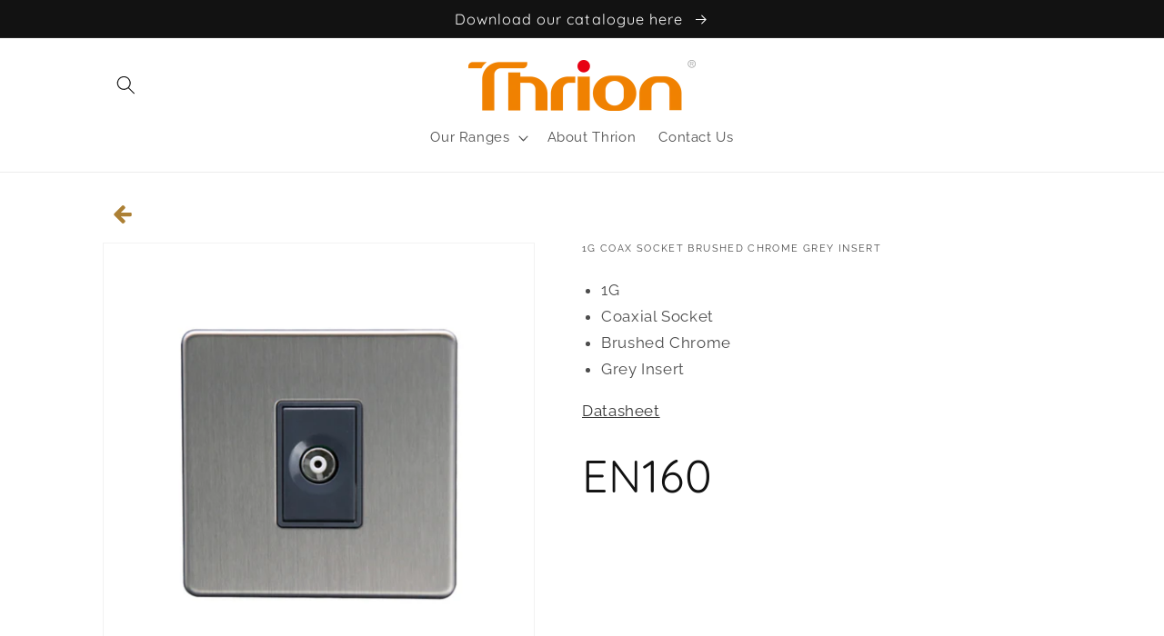

--- FILE ---
content_type: text/html; charset=utf-8
request_url: https://www.thrion.co.uk/products/en160
body_size: 21868
content:
<!doctype html>
<html class="no-js" lang="en">
  <head>
    <meta charset="utf-8">
    <meta http-equiv="X-UA-Compatible" content="IE=edge">
    <meta name="viewport" content="width=device-width,initial-scale=1">
    <meta name="theme-color" content="">
    <link rel="canonical" href="https://www.thrion.co.uk/products/en160">
    <link rel="preconnect" href="https://cdn.shopify.com" crossorigin><link rel="icon" type="image/png" href="//www.thrion.co.uk/cdn/shop/files/thrionlogomini2_bec846c4-e154-43e9-b60b-58b1dc6454e3.png?crop=center&height=32&v=1675865048&width=32"><link rel="preconnect" href="https://fonts.shopifycdn.com" crossorigin><title>
      EN160
 &ndash; Thrion</title>

    
      <meta name="description" content="1G Coaxial Socket Brushed Chrome Grey Insert Datasheet">
    

    

<meta property="og:site_name" content="Thrion">
<meta property="og:url" content="https://www.thrion.co.uk/products/en160">
<meta property="og:title" content="EN160">
<meta property="og:type" content="product">
<meta property="og:description" content="1G Coaxial Socket Brushed Chrome Grey Insert Datasheet"><meta property="og:image" content="http://www.thrion.co.uk/cdn/shop/files/EN160.jpg?v=1688121278">
  <meta property="og:image:secure_url" content="https://www.thrion.co.uk/cdn/shop/files/EN160.jpg?v=1688121278">
  <meta property="og:image:width" content="1000">
  <meta property="og:image:height" content="1000"><meta property="og:price:amount" content="0.00">
  <meta property="og:price:currency" content="GBP"><meta name="twitter:site" content="@https://x.com/ThrionUk"><meta name="twitter:card" content="summary_large_image">
<meta name="twitter:title" content="EN160">
<meta name="twitter:description" content="1G Coaxial Socket Brushed Chrome Grey Insert Datasheet">


    <script src="//www.thrion.co.uk/cdn/shop/t/1/assets/global.js?v=149496944046504657681675849838" defer="defer"></script>
    <script>window.performance && window.performance.mark && window.performance.mark('shopify.content_for_header.start');</script><meta id="shopify-digital-wallet" name="shopify-digital-wallet" content="/71877624081/digital_wallets/dialog">
<meta name="shopify-checkout-api-token" content="7561462f986dcfc4a73caa879cb01186">
<meta id="in-context-paypal-metadata" data-shop-id="71877624081" data-venmo-supported="false" data-environment="production" data-locale="en_US" data-paypal-v4="true" data-currency="GBP">
<link rel="alternate" type="application/json+oembed" href="https://www.thrion.co.uk/products/en160.oembed">
<script async="async" src="/checkouts/internal/preloads.js?locale=en-GB"></script>
<script id="shopify-features" type="application/json">{"accessToken":"7561462f986dcfc4a73caa879cb01186","betas":["rich-media-storefront-analytics"],"domain":"www.thrion.co.uk","predictiveSearch":true,"shopId":71877624081,"locale":"en"}</script>
<script>var Shopify = Shopify || {};
Shopify.shop = "thrion-4523.myshopify.com";
Shopify.locale = "en";
Shopify.currency = {"active":"GBP","rate":"1.0"};
Shopify.country = "GB";
Shopify.theme = {"name":"Dawn","id":143268905233,"schema_name":"Dawn","schema_version":"7.0.1","theme_store_id":887,"role":"main"};
Shopify.theme.handle = "null";
Shopify.theme.style = {"id":null,"handle":null};
Shopify.cdnHost = "www.thrion.co.uk/cdn";
Shopify.routes = Shopify.routes || {};
Shopify.routes.root = "/";</script>
<script type="module">!function(o){(o.Shopify=o.Shopify||{}).modules=!0}(window);</script>
<script>!function(o){function n(){var o=[];function n(){o.push(Array.prototype.slice.apply(arguments))}return n.q=o,n}var t=o.Shopify=o.Shopify||{};t.loadFeatures=n(),t.autoloadFeatures=n()}(window);</script>
<script id="shop-js-analytics" type="application/json">{"pageType":"product"}</script>
<script defer="defer" async type="module" src="//www.thrion.co.uk/cdn/shopifycloud/shop-js/modules/v2/client.init-shop-cart-sync_BN7fPSNr.en.esm.js"></script>
<script defer="defer" async type="module" src="//www.thrion.co.uk/cdn/shopifycloud/shop-js/modules/v2/chunk.common_Cbph3Kss.esm.js"></script>
<script defer="defer" async type="module" src="//www.thrion.co.uk/cdn/shopifycloud/shop-js/modules/v2/chunk.modal_DKumMAJ1.esm.js"></script>
<script type="module">
  await import("//www.thrion.co.uk/cdn/shopifycloud/shop-js/modules/v2/client.init-shop-cart-sync_BN7fPSNr.en.esm.js");
await import("//www.thrion.co.uk/cdn/shopifycloud/shop-js/modules/v2/chunk.common_Cbph3Kss.esm.js");
await import("//www.thrion.co.uk/cdn/shopifycloud/shop-js/modules/v2/chunk.modal_DKumMAJ1.esm.js");

  window.Shopify.SignInWithShop?.initShopCartSync?.({"fedCMEnabled":true,"windoidEnabled":true});

</script>
<script id="__st">var __st={"a":71877624081,"offset":0,"reqid":"5d06266d-bbd3-4acb-9e91-4b8660a2c3bd-1769745689","pageurl":"www.thrion.co.uk\/products\/en160","u":"ca08da16c8dd","p":"product","rtyp":"product","rid":8289205027089};</script>
<script>window.ShopifyPaypalV4VisibilityTracking = true;</script>
<script id="captcha-bootstrap">!function(){'use strict';const t='contact',e='account',n='new_comment',o=[[t,t],['blogs',n],['comments',n],[t,'customer']],c=[[e,'customer_login'],[e,'guest_login'],[e,'recover_customer_password'],[e,'create_customer']],r=t=>t.map((([t,e])=>`form[action*='/${t}']:not([data-nocaptcha='true']) input[name='form_type'][value='${e}']`)).join(','),a=t=>()=>t?[...document.querySelectorAll(t)].map((t=>t.form)):[];function s(){const t=[...o],e=r(t);return a(e)}const i='password',u='form_key',d=['recaptcha-v3-token','g-recaptcha-response','h-captcha-response',i],f=()=>{try{return window.sessionStorage}catch{return}},m='__shopify_v',_=t=>t.elements[u];function p(t,e,n=!1){try{const o=window.sessionStorage,c=JSON.parse(o.getItem(e)),{data:r}=function(t){const{data:e,action:n}=t;return t[m]||n?{data:e,action:n}:{data:t,action:n}}(c);for(const[e,n]of Object.entries(r))t.elements[e]&&(t.elements[e].value=n);n&&o.removeItem(e)}catch(o){console.error('form repopulation failed',{error:o})}}const l='form_type',E='cptcha';function T(t){t.dataset[E]=!0}const w=window,h=w.document,L='Shopify',v='ce_forms',y='captcha';let A=!1;((t,e)=>{const n=(g='f06e6c50-85a8-45c8-87d0-21a2b65856fe',I='https://cdn.shopify.com/shopifycloud/storefront-forms-hcaptcha/ce_storefront_forms_captcha_hcaptcha.v1.5.2.iife.js',D={infoText:'Protected by hCaptcha',privacyText:'Privacy',termsText:'Terms'},(t,e,n)=>{const o=w[L][v],c=o.bindForm;if(c)return c(t,g,e,D).then(n);var r;o.q.push([[t,g,e,D],n]),r=I,A||(h.body.append(Object.assign(h.createElement('script'),{id:'captcha-provider',async:!0,src:r})),A=!0)});var g,I,D;w[L]=w[L]||{},w[L][v]=w[L][v]||{},w[L][v].q=[],w[L][y]=w[L][y]||{},w[L][y].protect=function(t,e){n(t,void 0,e),T(t)},Object.freeze(w[L][y]),function(t,e,n,w,h,L){const[v,y,A,g]=function(t,e,n){const i=e?o:[],u=t?c:[],d=[...i,...u],f=r(d),m=r(i),_=r(d.filter((([t,e])=>n.includes(e))));return[a(f),a(m),a(_),s()]}(w,h,L),I=t=>{const e=t.target;return e instanceof HTMLFormElement?e:e&&e.form},D=t=>v().includes(t);t.addEventListener('submit',(t=>{const e=I(t);if(!e)return;const n=D(e)&&!e.dataset.hcaptchaBound&&!e.dataset.recaptchaBound,o=_(e),c=g().includes(e)&&(!o||!o.value);(n||c)&&t.preventDefault(),c&&!n&&(function(t){try{if(!f())return;!function(t){const e=f();if(!e)return;const n=_(t);if(!n)return;const o=n.value;o&&e.removeItem(o)}(t);const e=Array.from(Array(32),(()=>Math.random().toString(36)[2])).join('');!function(t,e){_(t)||t.append(Object.assign(document.createElement('input'),{type:'hidden',name:u})),t.elements[u].value=e}(t,e),function(t,e){const n=f();if(!n)return;const o=[...t.querySelectorAll(`input[type='${i}']`)].map((({name:t})=>t)),c=[...d,...o],r={};for(const[a,s]of new FormData(t).entries())c.includes(a)||(r[a]=s);n.setItem(e,JSON.stringify({[m]:1,action:t.action,data:r}))}(t,e)}catch(e){console.error('failed to persist form',e)}}(e),e.submit())}));const S=(t,e)=>{t&&!t.dataset[E]&&(n(t,e.some((e=>e===t))),T(t))};for(const o of['focusin','change'])t.addEventListener(o,(t=>{const e=I(t);D(e)&&S(e,y())}));const B=e.get('form_key'),M=e.get(l),P=B&&M;t.addEventListener('DOMContentLoaded',(()=>{const t=y();if(P)for(const e of t)e.elements[l].value===M&&p(e,B);[...new Set([...A(),...v().filter((t=>'true'===t.dataset.shopifyCaptcha))])].forEach((e=>S(e,t)))}))}(h,new URLSearchParams(w.location.search),n,t,e,['guest_login'])})(!0,!0)}();</script>
<script integrity="sha256-4kQ18oKyAcykRKYeNunJcIwy7WH5gtpwJnB7kiuLZ1E=" data-source-attribution="shopify.loadfeatures" defer="defer" src="//www.thrion.co.uk/cdn/shopifycloud/storefront/assets/storefront/load_feature-a0a9edcb.js" crossorigin="anonymous"></script>
<script data-source-attribution="shopify.dynamic_checkout.dynamic.init">var Shopify=Shopify||{};Shopify.PaymentButton=Shopify.PaymentButton||{isStorefrontPortableWallets:!0,init:function(){window.Shopify.PaymentButton.init=function(){};var t=document.createElement("script");t.src="https://www.thrion.co.uk/cdn/shopifycloud/portable-wallets/latest/portable-wallets.en.js",t.type="module",document.head.appendChild(t)}};
</script>
<script data-source-attribution="shopify.dynamic_checkout.buyer_consent">
  function portableWalletsHideBuyerConsent(e){var t=document.getElementById("shopify-buyer-consent"),n=document.getElementById("shopify-subscription-policy-button");t&&n&&(t.classList.add("hidden"),t.setAttribute("aria-hidden","true"),n.removeEventListener("click",e))}function portableWalletsShowBuyerConsent(e){var t=document.getElementById("shopify-buyer-consent"),n=document.getElementById("shopify-subscription-policy-button");t&&n&&(t.classList.remove("hidden"),t.removeAttribute("aria-hidden"),n.addEventListener("click",e))}window.Shopify?.PaymentButton&&(window.Shopify.PaymentButton.hideBuyerConsent=portableWalletsHideBuyerConsent,window.Shopify.PaymentButton.showBuyerConsent=portableWalletsShowBuyerConsent);
</script>
<script data-source-attribution="shopify.dynamic_checkout.cart.bootstrap">document.addEventListener("DOMContentLoaded",(function(){function t(){return document.querySelector("shopify-accelerated-checkout-cart, shopify-accelerated-checkout")}if(t())Shopify.PaymentButton.init();else{new MutationObserver((function(e,n){t()&&(Shopify.PaymentButton.init(),n.disconnect())})).observe(document.body,{childList:!0,subtree:!0})}}));
</script>
<link id="shopify-accelerated-checkout-styles" rel="stylesheet" media="screen" href="https://www.thrion.co.uk/cdn/shopifycloud/portable-wallets/latest/accelerated-checkout-backwards-compat.css" crossorigin="anonymous">
<style id="shopify-accelerated-checkout-cart">
        #shopify-buyer-consent {
  margin-top: 1em;
  display: inline-block;
  width: 100%;
}

#shopify-buyer-consent.hidden {
  display: none;
}

#shopify-subscription-policy-button {
  background: none;
  border: none;
  padding: 0;
  text-decoration: underline;
  font-size: inherit;
  cursor: pointer;
}

#shopify-subscription-policy-button::before {
  box-shadow: none;
}

      </style>
<script id="sections-script" data-sections="header,footer" defer="defer" src="//www.thrion.co.uk/cdn/shop/t/1/compiled_assets/scripts.js?v=983"></script>
<script>window.performance && window.performance.mark && window.performance.mark('shopify.content_for_header.end');</script>


    <style data-shopify>
      @font-face {
  font-family: Raleway;
  font-weight: 400;
  font-style: normal;
  font-display: swap;
  src: url("//www.thrion.co.uk/cdn/fonts/raleway/raleway_n4.2c76ddd103ff0f30b1230f13e160330ff8b2c68a.woff2") format("woff2"),
       url("//www.thrion.co.uk/cdn/fonts/raleway/raleway_n4.c057757dddc39994ad5d9c9f58e7c2c2a72359a9.woff") format("woff");
}

      @font-face {
  font-family: Raleway;
  font-weight: 700;
  font-style: normal;
  font-display: swap;
  src: url("//www.thrion.co.uk/cdn/fonts/raleway/raleway_n7.740cf9e1e4566800071db82eeca3cca45f43ba63.woff2") format("woff2"),
       url("//www.thrion.co.uk/cdn/fonts/raleway/raleway_n7.84943791ecde186400af8db54cf3b5b5e5049a8f.woff") format("woff");
}

      @font-face {
  font-family: Raleway;
  font-weight: 400;
  font-style: italic;
  font-display: swap;
  src: url("//www.thrion.co.uk/cdn/fonts/raleway/raleway_i4.aaa73a72f55a5e60da3e9a082717e1ed8f22f0a2.woff2") format("woff2"),
       url("//www.thrion.co.uk/cdn/fonts/raleway/raleway_i4.650670cc243082f8988ecc5576b6d613cfd5a8ee.woff") format("woff");
}

      @font-face {
  font-family: Raleway;
  font-weight: 700;
  font-style: italic;
  font-display: swap;
  src: url("//www.thrion.co.uk/cdn/fonts/raleway/raleway_i7.6d68e3c55f3382a6b4f1173686f538d89ce56dbc.woff2") format("woff2"),
       url("//www.thrion.co.uk/cdn/fonts/raleway/raleway_i7.ed82a5a5951418ec5b6b0a5010cb65216574b2bd.woff") format("woff");
}

      @font-face {
  font-family: Quicksand;
  font-weight: 400;
  font-style: normal;
  font-display: swap;
  src: url("//www.thrion.co.uk/cdn/fonts/quicksand/quicksand_n4.bf8322a9d1da765aa396ad7b6eeb81930a6214de.woff2") format("woff2"),
       url("//www.thrion.co.uk/cdn/fonts/quicksand/quicksand_n4.fa4cbd232d3483059e72b11f7239959a64c98426.woff") format("woff");
}


      :root {
        --font-body-family: Raleway, sans-serif;
        --font-body-style: normal;
        --font-body-weight: 400;
        --font-body-weight-bold: 700;

        --font-heading-family: Quicksand, sans-serif;
        --font-heading-style: normal;
        --font-heading-weight: 400;

        --font-body-scale: 1.05;
        --font-heading-scale: 1.1904761904761905;

        --color-base-text: 18, 18, 18;
        --color-shadow: 18, 18, 18;
        --color-base-background-1: 255, 255, 255;
        --color-base-background-2: 215, 215, 215;
        --color-base-solid-button-labels: 242, 154, 3;
        --color-base-outline-button-labels: 18, 18, 18;
        --color-base-accent-1: 18, 18, 18;
        --color-base-accent-2: 242, 154, 3;
        --payment-terms-background-color: #ffffff;

        --gradient-base-background-1: #ffffff;
        --gradient-base-background-2: #d7d7d7;
        --gradient-base-accent-1: #121212;
        --gradient-base-accent-2: linear-gradient(180deg, rgba(231, 209, 172, 1), rgba(172, 128, 53, 1) 86%);

        --media-padding: px;
        --media-border-opacity: 0.05;
        --media-border-width: 1px;
        --media-radius: 0px;
        --media-shadow-opacity: 0.0;
        --media-shadow-horizontal-offset: 0px;
        --media-shadow-vertical-offset: 4px;
        --media-shadow-blur-radius: 5px;
        --media-shadow-visible: 0;

        --page-width: 110rem;
        --page-width-margin: 0rem;

        --product-card-image-padding: 0.0rem;
        --product-card-corner-radius: 0.0rem;
        --product-card-text-alignment: left;
        --product-card-border-width: 0.0rem;
        --product-card-border-opacity: 0.1;
        --product-card-shadow-opacity: 0.0;
        --product-card-shadow-visible: 0;
        --product-card-shadow-horizontal-offset: 0.0rem;
        --product-card-shadow-vertical-offset: 0.4rem;
        --product-card-shadow-blur-radius: 0.5rem;

        --collection-card-image-padding: 0.0rem;
        --collection-card-corner-radius: 0.0rem;
        --collection-card-text-alignment: left;
        --collection-card-border-width: 0.0rem;
        --collection-card-border-opacity: 0.1;
        --collection-card-shadow-opacity: 0.0;
        --collection-card-shadow-visible: 0;
        --collection-card-shadow-horizontal-offset: 0.0rem;
        --collection-card-shadow-vertical-offset: 0.4rem;
        --collection-card-shadow-blur-radius: 0.5rem;

        --blog-card-image-padding: 0.0rem;
        --blog-card-corner-radius: 0.0rem;
        --blog-card-text-alignment: left;
        --blog-card-border-width: 0.0rem;
        --blog-card-border-opacity: 0.1;
        --blog-card-shadow-opacity: 0.0;
        --blog-card-shadow-visible: 0;
        --blog-card-shadow-horizontal-offset: 0.0rem;
        --blog-card-shadow-vertical-offset: 0.4rem;
        --blog-card-shadow-blur-radius: 0.5rem;

        --badge-corner-radius: 4.0rem;

        --popup-border-width: 7px;
        --popup-border-opacity: 0.1;
        --popup-corner-radius: 0px;
        --popup-shadow-opacity: 0.0;
        --popup-shadow-horizontal-offset: 0px;
        --popup-shadow-vertical-offset: 4px;
        --popup-shadow-blur-radius: 5px;

        --drawer-border-width: 1px;
        --drawer-border-opacity: 0.1;
        --drawer-shadow-opacity: 0.0;
        --drawer-shadow-horizontal-offset: 0px;
        --drawer-shadow-vertical-offset: 4px;
        --drawer-shadow-blur-radius: 5px;

        --spacing-sections-desktop: 0px;
        --spacing-sections-mobile: 0px;

        --grid-desktop-vertical-spacing: 4px;
        --grid-desktop-horizontal-spacing: 4px;
        --grid-mobile-vertical-spacing: 2px;
        --grid-mobile-horizontal-spacing: 2px;

        --text-boxes-border-opacity: 0.1;
        --text-boxes-border-width: 0px;
        --text-boxes-radius: 0px;
        --text-boxes-shadow-opacity: 0.0;
        --text-boxes-shadow-visible: 0;
        --text-boxes-shadow-horizontal-offset: 0px;
        --text-boxes-shadow-vertical-offset: 4px;
        --text-boxes-shadow-blur-radius: 5px;

        --buttons-radius: 0px;
        --buttons-radius-outset: 0px;
        --buttons-border-width: 1px;
        --buttons-border-opacity: 1.0;
        --buttons-shadow-opacity: 0.0;
        --buttons-shadow-visible: 0;
        --buttons-shadow-horizontal-offset: 0px;
        --buttons-shadow-vertical-offset: 4px;
        --buttons-shadow-blur-radius: 5px;
        --buttons-border-offset: 0px;

        --inputs-radius: 0px;
        --inputs-border-width: 1px;
        --inputs-border-opacity: 0.55;
        --inputs-shadow-opacity: 0.0;
        --inputs-shadow-horizontal-offset: 0px;
        --inputs-margin-offset: 0px;
        --inputs-shadow-vertical-offset: 4px;
        --inputs-shadow-blur-radius: 5px;
        --inputs-radius-outset: 0px;

        --variant-pills-radius: 40px;
        --variant-pills-border-width: 1px;
        --variant-pills-border-opacity: 0.55;
        --variant-pills-shadow-opacity: 0.0;
        --variant-pills-shadow-horizontal-offset: 0px;
        --variant-pills-shadow-vertical-offset: 4px;
        --variant-pills-shadow-blur-radius: 5px;
      }

      *,
      *::before,
      *::after {
        box-sizing: inherit;
      }

      html {
        box-sizing: border-box;
        font-size: calc(var(--font-body-scale) * 62.5%);
        height: 100%;
      }

      body {
        display: grid;
        grid-template-rows: auto auto 1fr auto;
        grid-template-columns: 100%;
        min-height: 100%;
        margin: 0;
        font-size: 1.5rem;
        letter-spacing: 0.06rem;
        line-height: calc(1 + 0.8 / var(--font-body-scale));
        font-family: var(--font-body-family);
        font-style: var(--font-body-style);
        font-weight: var(--font-body-weight);
      }

      @media screen and (min-width: 750px) {
        body {
          font-size: 1.6rem;
        }
      }
    </style>

    <link href="//www.thrion.co.uk/cdn/shop/t/1/assets/base.css?v=52288513349720945301705069585" rel="stylesheet" type="text/css" media="all" />
<link rel="preload" as="font" href="//www.thrion.co.uk/cdn/fonts/raleway/raleway_n4.2c76ddd103ff0f30b1230f13e160330ff8b2c68a.woff2" type="font/woff2" crossorigin><link rel="preload" as="font" href="//www.thrion.co.uk/cdn/fonts/quicksand/quicksand_n4.bf8322a9d1da765aa396ad7b6eeb81930a6214de.woff2" type="font/woff2" crossorigin><link rel="stylesheet" href="//www.thrion.co.uk/cdn/shop/t/1/assets/component-predictive-search.css?v=83512081251802922551675849833" media="print" onload="this.media='all'"><script>document.documentElement.className = document.documentElement.className.replace('no-js', 'js');
    if (Shopify.designMode) {
      document.documentElement.classList.add('shopify-design-mode');
    }
    </script>
  <!-- BEGIN app block: shopify://apps/hulk-form-builder/blocks/app-embed/b6b8dd14-356b-4725-a4ed-77232212b3c3 --><!-- BEGIN app snippet: hulkapps-formbuilder-theme-ext --><script type="text/javascript">
  
  if (typeof window.formbuilder_customer != "object") {
        window.formbuilder_customer = {}
  }

  window.hulkFormBuilder = {
    form_data: {},
    shop_data: {"shop_mw7-gA88TmU8FclJddJicw":{"shop_uuid":"mw7-gA88TmU8FclJddJicw","shop_timezone":"Europe\/London","shop_id":117420,"shop_is_after_submit_enabled":false,"shop_shopify_plan":"basic","shop_shopify_domain":"thrion-4523.myshopify.com","shop_remove_watermark":false,"shop_created_at":"2024-09-25T13:35:38.686Z","is_skip_metafield":false,"shop_deleted":false,"shop_disabled":false}},
    settings_data: {"shop_settings":{"shop_customise_msgs":[],"default_customise_msgs":{"is_required":"is required","thank_you":"Thank you! The form was submitted successfully.","processing":"Processing...","valid_data":"Please provide valid data","valid_email":"Provide valid email format","valid_tags":"HTML Tags are not allowed","valid_phone":"Provide valid phone number","valid_captcha":"Please provide valid captcha response","valid_url":"Provide valid URL","only_number_alloud":"Provide valid number in","number_less":"must be less than","number_more":"must be more than","image_must_less":"Image must be less than 20MB","image_number":"Images allowed","image_extension":"Invalid extension! Please provide image file","error_image_upload":"Error in image upload. Please try again.","error_file_upload":"Error in file upload. Please try again.","your_response":"Your response","error_form_submit":"Error occur.Please try again after sometime.","email_submitted":"Form with this email is already submitted","invalid_email_by_zerobounce":"The email address you entered appears to be invalid. Please check it and try again.","download_file":"Download file","card_details_invalid":"Your card details are invalid","card_details":"Card details","please_enter_card_details":"Please enter card details","card_number":"Card number","exp_mm":"Exp MM","exp_yy":"Exp YY","crd_cvc":"CVV","payment_value":"Payment amount","please_enter_payment_amount":"Please enter payment amount","address1":"Address line 1","address2":"Address line 2","city":"City","province":"Province","zipcode":"Zip code","country":"Country","blocked_domain":"This form does not accept addresses from","file_must_less":"File must be less than 20MB","file_extension":"Invalid extension! Please provide file","only_file_number_alloud":"files allowed","previous":"Previous","next":"Next","must_have_a_input":"Please enter at least one field.","please_enter_required_data":"Please enter required data","atleast_one_special_char":"Include at least one special character","atleast_one_lowercase_char":"Include at least one lowercase character","atleast_one_uppercase_char":"Include at least one uppercase character","atleast_one_number":"Include at least one number","must_have_8_chars":"Must have 8 characters long","be_between_8_and_12_chars":"Be between 8 and 12 characters long","please_select":"Please Select","phone_submitted":"Form with this phone number is already submitted","user_res_parse_error":"Error while submitting the form","valid_same_values":"values must be same","product_choice_clear_selection":"Clear Selection","picture_choice_clear_selection":"Clear Selection","remove_all_for_file_image_upload":"Remove All","invalid_file_type_for_image_upload":"You can't upload files of this type.","invalid_file_type_for_signature_upload":"You can't upload files of this type.","max_files_exceeded_for_file_upload":"You can not upload any more files.","max_files_exceeded_for_image_upload":"You can not upload any more files.","file_already_exist":"File already uploaded","max_limit_exceed":"You have added the maximum number of text fields.","cancel_upload_for_file_upload":"Cancel upload","cancel_upload_for_image_upload":"Cancel upload","cancel_upload_for_signature_upload":"Cancel upload"},"shop_blocked_domains":[]}},
    features_data: {"shop_plan_features":{"shop_plan_features":["unlimited-forms","full-design-customization","export-form-submissions","multiple-recipients-for-form-submissions","multiple-admin-notifications","enable-captcha","unlimited-file-uploads","save-submitted-form-data","set-auto-response-message","conditional-logic","form-banner","save-as-draft-facility","include-user-response-in-admin-email","disable-form-submission","file-upload"]}},
    shop: null,
    shop_id: null,
    plan_features: null,
    validateDoubleQuotes: false,
    assets: {
      extraFunctions: "https://cdn.shopify.com/extensions/019bb5ee-ec40-7527-955d-c1b8751eb060/form-builder-by-hulkapps-50/assets/extra-functions.js",
      extraStyles: "https://cdn.shopify.com/extensions/019bb5ee-ec40-7527-955d-c1b8751eb060/form-builder-by-hulkapps-50/assets/extra-styles.css",
      bootstrapStyles: "https://cdn.shopify.com/extensions/019bb5ee-ec40-7527-955d-c1b8751eb060/form-builder-by-hulkapps-50/assets/theme-app-extension-bootstrap.css"
    },
    translations: {
      htmlTagNotAllowed: "HTML Tags are not allowed",
      sqlQueryNotAllowed: "SQL Queries are not allowed",
      doubleQuoteNotAllowed: "Double quotes are not allowed",
      vorwerkHttpWwwNotAllowed: "The words \u0026#39;http\u0026#39; and \u0026#39;www\u0026#39; are not allowed. Please remove them and try again.",
      maxTextFieldsReached: "You have added the maximum number of text fields.",
      avoidNegativeWords: "Avoid negative words: Don\u0026#39;t use negative words in your contact message.",
      customDesignOnly: "This form is for custom designs requests. For general inquiries please contact our team at info@stagheaddesigns.com",
      zerobounceApiErrorMsg: "We couldn\u0026#39;t verify your email due to a technical issue. Please try again later.",
    }

  }

  

  window.FbThemeAppExtSettingsHash = {}
  
</script><!-- END app snippet --><!-- END app block --><script src="https://cdn.shopify.com/extensions/019bb5ee-ec40-7527-955d-c1b8751eb060/form-builder-by-hulkapps-50/assets/form-builder-script.js" type="text/javascript" defer="defer"></script>
<link href="https://monorail-edge.shopifysvc.com" rel="dns-prefetch">
<script>(function(){if ("sendBeacon" in navigator && "performance" in window) {try {var session_token_from_headers = performance.getEntriesByType('navigation')[0].serverTiming.find(x => x.name == '_s').description;} catch {var session_token_from_headers = undefined;}var session_cookie_matches = document.cookie.match(/_shopify_s=([^;]*)/);var session_token_from_cookie = session_cookie_matches && session_cookie_matches.length === 2 ? session_cookie_matches[1] : "";var session_token = session_token_from_headers || session_token_from_cookie || "";function handle_abandonment_event(e) {var entries = performance.getEntries().filter(function(entry) {return /monorail-edge.shopifysvc.com/.test(entry.name);});if (!window.abandonment_tracked && entries.length === 0) {window.abandonment_tracked = true;var currentMs = Date.now();var navigation_start = performance.timing.navigationStart;var payload = {shop_id: 71877624081,url: window.location.href,navigation_start,duration: currentMs - navigation_start,session_token,page_type: "product"};window.navigator.sendBeacon("https://monorail-edge.shopifysvc.com/v1/produce", JSON.stringify({schema_id: "online_store_buyer_site_abandonment/1.1",payload: payload,metadata: {event_created_at_ms: currentMs,event_sent_at_ms: currentMs}}));}}window.addEventListener('pagehide', handle_abandonment_event);}}());</script>
<script id="web-pixels-manager-setup">(function e(e,d,r,n,o){if(void 0===o&&(o={}),!Boolean(null===(a=null===(i=window.Shopify)||void 0===i?void 0:i.analytics)||void 0===a?void 0:a.replayQueue)){var i,a;window.Shopify=window.Shopify||{};var t=window.Shopify;t.analytics=t.analytics||{};var s=t.analytics;s.replayQueue=[],s.publish=function(e,d,r){return s.replayQueue.push([e,d,r]),!0};try{self.performance.mark("wpm:start")}catch(e){}var l=function(){var e={modern:/Edge?\/(1{2}[4-9]|1[2-9]\d|[2-9]\d{2}|\d{4,})\.\d+(\.\d+|)|Firefox\/(1{2}[4-9]|1[2-9]\d|[2-9]\d{2}|\d{4,})\.\d+(\.\d+|)|Chrom(ium|e)\/(9{2}|\d{3,})\.\d+(\.\d+|)|(Maci|X1{2}).+ Version\/(15\.\d+|(1[6-9]|[2-9]\d|\d{3,})\.\d+)([,.]\d+|)( \(\w+\)|)( Mobile\/\w+|) Safari\/|Chrome.+OPR\/(9{2}|\d{3,})\.\d+\.\d+|(CPU[ +]OS|iPhone[ +]OS|CPU[ +]iPhone|CPU IPhone OS|CPU iPad OS)[ +]+(15[._]\d+|(1[6-9]|[2-9]\d|\d{3,})[._]\d+)([._]\d+|)|Android:?[ /-](13[3-9]|1[4-9]\d|[2-9]\d{2}|\d{4,})(\.\d+|)(\.\d+|)|Android.+Firefox\/(13[5-9]|1[4-9]\d|[2-9]\d{2}|\d{4,})\.\d+(\.\d+|)|Android.+Chrom(ium|e)\/(13[3-9]|1[4-9]\d|[2-9]\d{2}|\d{4,})\.\d+(\.\d+|)|SamsungBrowser\/([2-9]\d|\d{3,})\.\d+/,legacy:/Edge?\/(1[6-9]|[2-9]\d|\d{3,})\.\d+(\.\d+|)|Firefox\/(5[4-9]|[6-9]\d|\d{3,})\.\d+(\.\d+|)|Chrom(ium|e)\/(5[1-9]|[6-9]\d|\d{3,})\.\d+(\.\d+|)([\d.]+$|.*Safari\/(?![\d.]+ Edge\/[\d.]+$))|(Maci|X1{2}).+ Version\/(10\.\d+|(1[1-9]|[2-9]\d|\d{3,})\.\d+)([,.]\d+|)( \(\w+\)|)( Mobile\/\w+|) Safari\/|Chrome.+OPR\/(3[89]|[4-9]\d|\d{3,})\.\d+\.\d+|(CPU[ +]OS|iPhone[ +]OS|CPU[ +]iPhone|CPU IPhone OS|CPU iPad OS)[ +]+(10[._]\d+|(1[1-9]|[2-9]\d|\d{3,})[._]\d+)([._]\d+|)|Android:?[ /-](13[3-9]|1[4-9]\d|[2-9]\d{2}|\d{4,})(\.\d+|)(\.\d+|)|Mobile Safari.+OPR\/([89]\d|\d{3,})\.\d+\.\d+|Android.+Firefox\/(13[5-9]|1[4-9]\d|[2-9]\d{2}|\d{4,})\.\d+(\.\d+|)|Android.+Chrom(ium|e)\/(13[3-9]|1[4-9]\d|[2-9]\d{2}|\d{4,})\.\d+(\.\d+|)|Android.+(UC? ?Browser|UCWEB|U3)[ /]?(15\.([5-9]|\d{2,})|(1[6-9]|[2-9]\d|\d{3,})\.\d+)\.\d+|SamsungBrowser\/(5\.\d+|([6-9]|\d{2,})\.\d+)|Android.+MQ{2}Browser\/(14(\.(9|\d{2,})|)|(1[5-9]|[2-9]\d|\d{3,})(\.\d+|))(\.\d+|)|K[Aa][Ii]OS\/(3\.\d+|([4-9]|\d{2,})\.\d+)(\.\d+|)/},d=e.modern,r=e.legacy,n=navigator.userAgent;return n.match(d)?"modern":n.match(r)?"legacy":"unknown"}(),u="modern"===l?"modern":"legacy",c=(null!=n?n:{modern:"",legacy:""})[u],f=function(e){return[e.baseUrl,"/wpm","/b",e.hashVersion,"modern"===e.buildTarget?"m":"l",".js"].join("")}({baseUrl:d,hashVersion:r,buildTarget:u}),m=function(e){var d=e.version,r=e.bundleTarget,n=e.surface,o=e.pageUrl,i=e.monorailEndpoint;return{emit:function(e){var a=e.status,t=e.errorMsg,s=(new Date).getTime(),l=JSON.stringify({metadata:{event_sent_at_ms:s},events:[{schema_id:"web_pixels_manager_load/3.1",payload:{version:d,bundle_target:r,page_url:o,status:a,surface:n,error_msg:t},metadata:{event_created_at_ms:s}}]});if(!i)return console&&console.warn&&console.warn("[Web Pixels Manager] No Monorail endpoint provided, skipping logging."),!1;try{return self.navigator.sendBeacon.bind(self.navigator)(i,l)}catch(e){}var u=new XMLHttpRequest;try{return u.open("POST",i,!0),u.setRequestHeader("Content-Type","text/plain"),u.send(l),!0}catch(e){return console&&console.warn&&console.warn("[Web Pixels Manager] Got an unhandled error while logging to Monorail."),!1}}}}({version:r,bundleTarget:l,surface:e.surface,pageUrl:self.location.href,monorailEndpoint:e.monorailEndpoint});try{o.browserTarget=l,function(e){var d=e.src,r=e.async,n=void 0===r||r,o=e.onload,i=e.onerror,a=e.sri,t=e.scriptDataAttributes,s=void 0===t?{}:t,l=document.createElement("script"),u=document.querySelector("head"),c=document.querySelector("body");if(l.async=n,l.src=d,a&&(l.integrity=a,l.crossOrigin="anonymous"),s)for(var f in s)if(Object.prototype.hasOwnProperty.call(s,f))try{l.dataset[f]=s[f]}catch(e){}if(o&&l.addEventListener("load",o),i&&l.addEventListener("error",i),u)u.appendChild(l);else{if(!c)throw new Error("Did not find a head or body element to append the script");c.appendChild(l)}}({src:f,async:!0,onload:function(){if(!function(){var e,d;return Boolean(null===(d=null===(e=window.Shopify)||void 0===e?void 0:e.analytics)||void 0===d?void 0:d.initialized)}()){var d=window.webPixelsManager.init(e)||void 0;if(d){var r=window.Shopify.analytics;r.replayQueue.forEach((function(e){var r=e[0],n=e[1],o=e[2];d.publishCustomEvent(r,n,o)})),r.replayQueue=[],r.publish=d.publishCustomEvent,r.visitor=d.visitor,r.initialized=!0}}},onerror:function(){return m.emit({status:"failed",errorMsg:"".concat(f," has failed to load")})},sri:function(e){var d=/^sha384-[A-Za-z0-9+/=]+$/;return"string"==typeof e&&d.test(e)}(c)?c:"",scriptDataAttributes:o}),m.emit({status:"loading"})}catch(e){m.emit({status:"failed",errorMsg:(null==e?void 0:e.message)||"Unknown error"})}}})({shopId: 71877624081,storefrontBaseUrl: "https://www.thrion.co.uk",extensionsBaseUrl: "https://extensions.shopifycdn.com/cdn/shopifycloud/web-pixels-manager",monorailEndpoint: "https://monorail-edge.shopifysvc.com/unstable/produce_batch",surface: "storefront-renderer",enabledBetaFlags: ["2dca8a86"],webPixelsConfigList: [{"id":"shopify-app-pixel","configuration":"{}","eventPayloadVersion":"v1","runtimeContext":"STRICT","scriptVersion":"0450","apiClientId":"shopify-pixel","type":"APP","privacyPurposes":["ANALYTICS","MARKETING"]},{"id":"shopify-custom-pixel","eventPayloadVersion":"v1","runtimeContext":"LAX","scriptVersion":"0450","apiClientId":"shopify-pixel","type":"CUSTOM","privacyPurposes":["ANALYTICS","MARKETING"]}],isMerchantRequest: false,initData: {"shop":{"name":"Thrion","paymentSettings":{"currencyCode":"GBP"},"myshopifyDomain":"thrion-4523.myshopify.com","countryCode":"GB","storefrontUrl":"https:\/\/www.thrion.co.uk"},"customer":null,"cart":null,"checkout":null,"productVariants":[{"price":{"amount":0.0,"currencyCode":"GBP"},"product":{"title":"EN160","vendor":"1G Coax Socket Brushed Chrome Grey Insert","id":"8289205027089","untranslatedTitle":"EN160","url":"\/products\/en160","type":""},"id":"44916257784081","image":{"src":"\/\/www.thrion.co.uk\/cdn\/shop\/files\/EN160.jpg?v=1688121278"},"sku":null,"title":"Default Title","untranslatedTitle":"Default Title"}],"purchasingCompany":null},},"https://www.thrion.co.uk/cdn","1d2a099fw23dfb22ep557258f5m7a2edbae",{"modern":"","legacy":""},{"shopId":"71877624081","storefrontBaseUrl":"https:\/\/www.thrion.co.uk","extensionBaseUrl":"https:\/\/extensions.shopifycdn.com\/cdn\/shopifycloud\/web-pixels-manager","surface":"storefront-renderer","enabledBetaFlags":"[\"2dca8a86\"]","isMerchantRequest":"false","hashVersion":"1d2a099fw23dfb22ep557258f5m7a2edbae","publish":"custom","events":"[[\"page_viewed\",{}],[\"product_viewed\",{\"productVariant\":{\"price\":{\"amount\":0.0,\"currencyCode\":\"GBP\"},\"product\":{\"title\":\"EN160\",\"vendor\":\"1G Coax Socket Brushed Chrome Grey Insert\",\"id\":\"8289205027089\",\"untranslatedTitle\":\"EN160\",\"url\":\"\/products\/en160\",\"type\":\"\"},\"id\":\"44916257784081\",\"image\":{\"src\":\"\/\/www.thrion.co.uk\/cdn\/shop\/files\/EN160.jpg?v=1688121278\"},\"sku\":null,\"title\":\"Default Title\",\"untranslatedTitle\":\"Default Title\"}}]]"});</script><script>
  window.ShopifyAnalytics = window.ShopifyAnalytics || {};
  window.ShopifyAnalytics.meta = window.ShopifyAnalytics.meta || {};
  window.ShopifyAnalytics.meta.currency = 'GBP';
  var meta = {"product":{"id":8289205027089,"gid":"gid:\/\/shopify\/Product\/8289205027089","vendor":"1G Coax Socket Brushed Chrome Grey Insert","type":"","handle":"en160","variants":[{"id":44916257784081,"price":0,"name":"EN160","public_title":null,"sku":null}],"remote":false},"page":{"pageType":"product","resourceType":"product","resourceId":8289205027089,"requestId":"5d06266d-bbd3-4acb-9e91-4b8660a2c3bd-1769745689"}};
  for (var attr in meta) {
    window.ShopifyAnalytics.meta[attr] = meta[attr];
  }
</script>
<script class="analytics">
  (function () {
    var customDocumentWrite = function(content) {
      var jquery = null;

      if (window.jQuery) {
        jquery = window.jQuery;
      } else if (window.Checkout && window.Checkout.$) {
        jquery = window.Checkout.$;
      }

      if (jquery) {
        jquery('body').append(content);
      }
    };

    var hasLoggedConversion = function(token) {
      if (token) {
        return document.cookie.indexOf('loggedConversion=' + token) !== -1;
      }
      return false;
    }

    var setCookieIfConversion = function(token) {
      if (token) {
        var twoMonthsFromNow = new Date(Date.now());
        twoMonthsFromNow.setMonth(twoMonthsFromNow.getMonth() + 2);

        document.cookie = 'loggedConversion=' + token + '; expires=' + twoMonthsFromNow;
      }
    }

    var trekkie = window.ShopifyAnalytics.lib = window.trekkie = window.trekkie || [];
    if (trekkie.integrations) {
      return;
    }
    trekkie.methods = [
      'identify',
      'page',
      'ready',
      'track',
      'trackForm',
      'trackLink'
    ];
    trekkie.factory = function(method) {
      return function() {
        var args = Array.prototype.slice.call(arguments);
        args.unshift(method);
        trekkie.push(args);
        return trekkie;
      };
    };
    for (var i = 0; i < trekkie.methods.length; i++) {
      var key = trekkie.methods[i];
      trekkie[key] = trekkie.factory(key);
    }
    trekkie.load = function(config) {
      trekkie.config = config || {};
      trekkie.config.initialDocumentCookie = document.cookie;
      var first = document.getElementsByTagName('script')[0];
      var script = document.createElement('script');
      script.type = 'text/javascript';
      script.onerror = function(e) {
        var scriptFallback = document.createElement('script');
        scriptFallback.type = 'text/javascript';
        scriptFallback.onerror = function(error) {
                var Monorail = {
      produce: function produce(monorailDomain, schemaId, payload) {
        var currentMs = new Date().getTime();
        var event = {
          schema_id: schemaId,
          payload: payload,
          metadata: {
            event_created_at_ms: currentMs,
            event_sent_at_ms: currentMs
          }
        };
        return Monorail.sendRequest("https://" + monorailDomain + "/v1/produce", JSON.stringify(event));
      },
      sendRequest: function sendRequest(endpointUrl, payload) {
        // Try the sendBeacon API
        if (window && window.navigator && typeof window.navigator.sendBeacon === 'function' && typeof window.Blob === 'function' && !Monorail.isIos12()) {
          var blobData = new window.Blob([payload], {
            type: 'text/plain'
          });

          if (window.navigator.sendBeacon(endpointUrl, blobData)) {
            return true;
          } // sendBeacon was not successful

        } // XHR beacon

        var xhr = new XMLHttpRequest();

        try {
          xhr.open('POST', endpointUrl);
          xhr.setRequestHeader('Content-Type', 'text/plain');
          xhr.send(payload);
        } catch (e) {
          console.log(e);
        }

        return false;
      },
      isIos12: function isIos12() {
        return window.navigator.userAgent.lastIndexOf('iPhone; CPU iPhone OS 12_') !== -1 || window.navigator.userAgent.lastIndexOf('iPad; CPU OS 12_') !== -1;
      }
    };
    Monorail.produce('monorail-edge.shopifysvc.com',
      'trekkie_storefront_load_errors/1.1',
      {shop_id: 71877624081,
      theme_id: 143268905233,
      app_name: "storefront",
      context_url: window.location.href,
      source_url: "//www.thrion.co.uk/cdn/s/trekkie.storefront.c59ea00e0474b293ae6629561379568a2d7c4bba.min.js"});

        };
        scriptFallback.async = true;
        scriptFallback.src = '//www.thrion.co.uk/cdn/s/trekkie.storefront.c59ea00e0474b293ae6629561379568a2d7c4bba.min.js';
        first.parentNode.insertBefore(scriptFallback, first);
      };
      script.async = true;
      script.src = '//www.thrion.co.uk/cdn/s/trekkie.storefront.c59ea00e0474b293ae6629561379568a2d7c4bba.min.js';
      first.parentNode.insertBefore(script, first);
    };
    trekkie.load(
      {"Trekkie":{"appName":"storefront","development":false,"defaultAttributes":{"shopId":71877624081,"isMerchantRequest":null,"themeId":143268905233,"themeCityHash":"17088262532741288216","contentLanguage":"en","currency":"GBP","eventMetadataId":"5ded7e5a-3814-4f93-b75f-0b8e39b5f4d6"},"isServerSideCookieWritingEnabled":true,"monorailRegion":"shop_domain","enabledBetaFlags":["65f19447","b5387b81"]},"Session Attribution":{},"S2S":{"facebookCapiEnabled":false,"source":"trekkie-storefront-renderer","apiClientId":580111}}
    );

    var loaded = false;
    trekkie.ready(function() {
      if (loaded) return;
      loaded = true;

      window.ShopifyAnalytics.lib = window.trekkie;

      var originalDocumentWrite = document.write;
      document.write = customDocumentWrite;
      try { window.ShopifyAnalytics.merchantGoogleAnalytics.call(this); } catch(error) {};
      document.write = originalDocumentWrite;

      window.ShopifyAnalytics.lib.page(null,{"pageType":"product","resourceType":"product","resourceId":8289205027089,"requestId":"5d06266d-bbd3-4acb-9e91-4b8660a2c3bd-1769745689","shopifyEmitted":true});

      var match = window.location.pathname.match(/checkouts\/(.+)\/(thank_you|post_purchase)/)
      var token = match? match[1]: undefined;
      if (!hasLoggedConversion(token)) {
        setCookieIfConversion(token);
        window.ShopifyAnalytics.lib.track("Viewed Product",{"currency":"GBP","variantId":44916257784081,"productId":8289205027089,"productGid":"gid:\/\/shopify\/Product\/8289205027089","name":"EN160","price":"0.00","sku":null,"brand":"1G Coax Socket Brushed Chrome Grey Insert","variant":null,"category":"","nonInteraction":true,"remote":false},undefined,undefined,{"shopifyEmitted":true});
      window.ShopifyAnalytics.lib.track("monorail:\/\/trekkie_storefront_viewed_product\/1.1",{"currency":"GBP","variantId":44916257784081,"productId":8289205027089,"productGid":"gid:\/\/shopify\/Product\/8289205027089","name":"EN160","price":"0.00","sku":null,"brand":"1G Coax Socket Brushed Chrome Grey Insert","variant":null,"category":"","nonInteraction":true,"remote":false,"referer":"https:\/\/www.thrion.co.uk\/products\/en160"});
      }
    });


        var eventsListenerScript = document.createElement('script');
        eventsListenerScript.async = true;
        eventsListenerScript.src = "//www.thrion.co.uk/cdn/shopifycloud/storefront/assets/shop_events_listener-3da45d37.js";
        document.getElementsByTagName('head')[0].appendChild(eventsListenerScript);

})();</script>
<script
  defer
  src="https://www.thrion.co.uk/cdn/shopifycloud/perf-kit/shopify-perf-kit-3.1.0.min.js"
  data-application="storefront-renderer"
  data-shop-id="71877624081"
  data-render-region="gcp-us-east1"
  data-page-type="product"
  data-theme-instance-id="143268905233"
  data-theme-name="Dawn"
  data-theme-version="7.0.1"
  data-monorail-region="shop_domain"
  data-resource-timing-sampling-rate="10"
  data-shs="true"
  data-shs-beacon="true"
  data-shs-export-with-fetch="true"
  data-shs-logs-sample-rate="1"
  data-shs-beacon-endpoint="https://www.thrion.co.uk/api/collect"
></script>
</head>

  <body class="gradient">
    <a class="skip-to-content-link button visually-hidden" href="#MainContent">
      Skip to content
    </a><div id="shopify-section-announcement-bar" class="shopify-section"><div class="announcement-bar color-inverse gradient" role="region" aria-label="Announcement" ><a href="https://cdn.shopify.com/s/files/1/0718/7762/4081/files/Thrion_Catalogue_2024.pdf#page=1" class="announcement-bar__link link link--text focus-inset animate-arrow"><div class="page-width">
                <p class="announcement-bar__message center h5">
                  Download our catalogue here
<svg viewBox="0 0 14 10" fill="none" aria-hidden="true" focusable="false" role="presentation" class="icon icon-arrow" xmlns="http://www.w3.org/2000/svg">
  <path fill-rule="evenodd" clip-rule="evenodd" d="M8.537.808a.5.5 0 01.817-.162l4 4a.5.5 0 010 .708l-4 4a.5.5 0 11-.708-.708L11.793 5.5H1a.5.5 0 010-1h10.793L8.646 1.354a.5.5 0 01-.109-.546z" fill="currentColor">
</svg>

</p>
              </div></a></div>
</div>
    <div id="shopify-section-header" class="shopify-section section-header"><link rel="stylesheet" href="//www.thrion.co.uk/cdn/shop/t/1/assets/component-list-menu.css?v=151968516119678728991675849842" media="print" onload="this.media='all'">
<link rel="stylesheet" href="//www.thrion.co.uk/cdn/shop/t/1/assets/component-search.css?v=96455689198851321781675849825" media="print" onload="this.media='all'">
<link rel="stylesheet" href="//www.thrion.co.uk/cdn/shop/t/1/assets/component-menu-drawer.css?v=182311192829367774911675849830" media="print" onload="this.media='all'">
<link rel="stylesheet" href="//www.thrion.co.uk/cdn/shop/t/1/assets/component-cart-notification.css?v=183358051719344305851675849822" media="print" onload="this.media='all'">
<link rel="stylesheet" href="//www.thrion.co.uk/cdn/shop/t/1/assets/component-cart-items.css?v=23917223812499722491675849856" media="print" onload="this.media='all'"><link rel="stylesheet" href="//www.thrion.co.uk/cdn/shop/t/1/assets/component-price.css?v=65402837579211014041675849829" media="print" onload="this.media='all'">
  <link rel="stylesheet" href="//www.thrion.co.uk/cdn/shop/t/1/assets/component-loading-overlay.css?v=167310470843593579841675849860" media="print" onload="this.media='all'"><noscript><link href="//www.thrion.co.uk/cdn/shop/t/1/assets/component-list-menu.css?v=151968516119678728991675849842" rel="stylesheet" type="text/css" media="all" /></noscript>
<noscript><link href="//www.thrion.co.uk/cdn/shop/t/1/assets/component-search.css?v=96455689198851321781675849825" rel="stylesheet" type="text/css" media="all" /></noscript>
<noscript><link href="//www.thrion.co.uk/cdn/shop/t/1/assets/component-menu-drawer.css?v=182311192829367774911675849830" rel="stylesheet" type="text/css" media="all" /></noscript>
<noscript><link href="//www.thrion.co.uk/cdn/shop/t/1/assets/component-cart-notification.css?v=183358051719344305851675849822" rel="stylesheet" type="text/css" media="all" /></noscript>
<noscript><link href="//www.thrion.co.uk/cdn/shop/t/1/assets/component-cart-items.css?v=23917223812499722491675849856" rel="stylesheet" type="text/css" media="all" /></noscript>

<style>
  header-drawer {
    justify-self: start;
    margin-left: -1.2rem;
  }

  .header__heading-logo {
    max-width: 250px;
  }

  @media screen and (min-width: 990px) {
    header-drawer {
      display: none;
    }
  }

  .menu-drawer-container {
    display: flex;
  }

  .list-menu {
    list-style: none;
    padding: 0;
    margin: 0;
  }

  .list-menu--inline {
    display: inline-flex;
    flex-wrap: wrap;
  }

  summary.list-menu__item {
    padding-right: 2.7rem;
  }

  .list-menu__item {
    display: flex;
    align-items: center;
    line-height: calc(1 + 0.3 / var(--font-body-scale));
  }

  .list-menu__item--link {
    text-decoration: none;
    padding-bottom: 1rem;
    padding-top: 1rem;
    line-height: calc(1 + 0.8 / var(--font-body-scale));
  }

  @media screen and (min-width: 750px) {
    .list-menu__item--link {
      padding-bottom: 0.5rem;
      padding-top: 0.5rem;
    }
  }
</style><style data-shopify>.header {
    padding-top: 8px;
    padding-bottom: 8px;
  }

  .section-header {
    margin-bottom: 0px;
  }

  @media screen and (min-width: 750px) {
    .section-header {
      margin-bottom: 0px;
    }
  }

  @media screen and (min-width: 990px) {
    .header {
      padding-top: 16px;
      padding-bottom: 16px;
    }
  }</style><script src="//www.thrion.co.uk/cdn/shop/t/1/assets/details-disclosure.js?v=153497636716254413831675849852" defer="defer"></script>
<script src="//www.thrion.co.uk/cdn/shop/t/1/assets/details-modal.js?v=4511761896672669691675849851" defer="defer"></script>
<script src="//www.thrion.co.uk/cdn/shop/t/1/assets/cart-notification.js?v=160453272920806432391675849828" defer="defer"></script><svg xmlns="http://www.w3.org/2000/svg" class="hidden">
  <symbol id="icon-search" viewbox="0 0 18 19" fill="none">
    <path fill-rule="evenodd" clip-rule="evenodd" d="M11.03 11.68A5.784 5.784 0 112.85 3.5a5.784 5.784 0 018.18 8.18zm.26 1.12a6.78 6.78 0 11.72-.7l5.4 5.4a.5.5 0 11-.71.7l-5.41-5.4z" fill="currentColor"/>
  </symbol>

  <symbol id="icon-close" class="icon icon-close" fill="none" viewBox="0 0 18 17">
    <path d="M.865 15.978a.5.5 0 00.707.707l7.433-7.431 7.579 7.282a.501.501 0 00.846-.37.5.5 0 00-.153-.351L9.712 8.546l7.417-7.416a.5.5 0 10-.707-.708L8.991 7.853 1.413.573a.5.5 0 10-.693.72l7.563 7.268-7.418 7.417z" fill="currentColor">
  </symbol>
</svg>
<sticky-header class="header-wrapper color-background-1 gradient header-wrapper--border-bottom">
  <header class="header header--top-center header--mobile-center page-width header--has-menu"><header-drawer data-breakpoint="tablet">
        <details id="Details-menu-drawer-container" class="menu-drawer-container">
          <summary class="header__icon header__icon--menu header__icon--summary link focus-inset" aria-label="Menu">
            <span>
              <svg xmlns="http://www.w3.org/2000/svg" aria-hidden="true" focusable="false" role="presentation" class="icon icon-hamburger" fill="none" viewBox="0 0 18 16">
  <path d="M1 .5a.5.5 0 100 1h15.71a.5.5 0 000-1H1zM.5 8a.5.5 0 01.5-.5h15.71a.5.5 0 010 1H1A.5.5 0 01.5 8zm0 7a.5.5 0 01.5-.5h15.71a.5.5 0 010 1H1a.5.5 0 01-.5-.5z" fill="currentColor">
</svg>

              <svg xmlns="http://www.w3.org/2000/svg" aria-hidden="true" focusable="false" role="presentation" class="icon icon-close" fill="none" viewBox="0 0 18 17">
  <path d="M.865 15.978a.5.5 0 00.707.707l7.433-7.431 7.579 7.282a.501.501 0 00.846-.37.5.5 0 00-.153-.351L9.712 8.546l7.417-7.416a.5.5 0 10-.707-.708L8.991 7.853 1.413.573a.5.5 0 10-.693.72l7.563 7.268-7.418 7.417z" fill="currentColor">
</svg>

            </span>
          </summary>
          <div id="menu-drawer" class="gradient menu-drawer motion-reduce" tabindex="-1">
            <div class="menu-drawer__inner-container">
              <div class="menu-drawer__navigation-container">
                <nav class="menu-drawer__navigation">
                  <ul class="menu-drawer__menu has-submenu list-menu" role="list"><li><details id="Details-menu-drawer-menu-item-1">
                            <summary class="menu-drawer__menu-item list-menu__item link link--text focus-inset">
                              Our Ranges
                              <svg viewBox="0 0 14 10" fill="none" aria-hidden="true" focusable="false" role="presentation" class="icon icon-arrow" xmlns="http://www.w3.org/2000/svg">
  <path fill-rule="evenodd" clip-rule="evenodd" d="M8.537.808a.5.5 0 01.817-.162l4 4a.5.5 0 010 .708l-4 4a.5.5 0 11-.708-.708L11.793 5.5H1a.5.5 0 010-1h10.793L8.646 1.354a.5.5 0 01-.109-.546z" fill="currentColor">
</svg>

                              <svg aria-hidden="true" focusable="false" role="presentation" class="icon icon-caret" viewBox="0 0 10 6">
  <path fill-rule="evenodd" clip-rule="evenodd" d="M9.354.646a.5.5 0 00-.708 0L5 4.293 1.354.646a.5.5 0 00-.708.708l4 4a.5.5 0 00.708 0l4-4a.5.5 0 000-.708z" fill="currentColor">
</svg>

                            </summary>
                            <div id="link-our-ranges" class="menu-drawer__submenu has-submenu gradient motion-reduce" tabindex="-1">
                              <div class="menu-drawer__inner-submenu">
                                <button class="menu-drawer__close-button link link--text focus-inset" aria-expanded="true">
                                  <svg viewBox="0 0 14 10" fill="none" aria-hidden="true" focusable="false" role="presentation" class="icon icon-arrow" xmlns="http://www.w3.org/2000/svg">
  <path fill-rule="evenodd" clip-rule="evenodd" d="M8.537.808a.5.5 0 01.817-.162l4 4a.5.5 0 010 .708l-4 4a.5.5 0 11-.708-.708L11.793 5.5H1a.5.5 0 010-1h10.793L8.646 1.354a.5.5 0 01-.109-.546z" fill="currentColor">
</svg>

                                  Our Ranges
                                </button>
                                <ul class="menu-drawer__menu list-menu" role="list" tabindex="-1"><li><a href="/pages/our-ranges" class="menu-drawer__menu-item link link--text list-menu__item focus-inset">
                                          View All
                                        </a></li><li><details id="Details-menu-drawer-submenu-2">
                                          <summary class="menu-drawer__menu-item link link--text list-menu__item focus-inset">
                                            White Plastic Switches &amp; Sockets
                                            <svg viewBox="0 0 14 10" fill="none" aria-hidden="true" focusable="false" role="presentation" class="icon icon-arrow" xmlns="http://www.w3.org/2000/svg">
  <path fill-rule="evenodd" clip-rule="evenodd" d="M8.537.808a.5.5 0 01.817-.162l4 4a.5.5 0 010 .708l-4 4a.5.5 0 11-.708-.708L11.793 5.5H1a.5.5 0 010-1h10.793L8.646 1.354a.5.5 0 01-.109-.546z" fill="currentColor">
</svg>

                                            <svg aria-hidden="true" focusable="false" role="presentation" class="icon icon-caret" viewBox="0 0 10 6">
  <path fill-rule="evenodd" clip-rule="evenodd" d="M9.354.646a.5.5 0 00-.708 0L5 4.293 1.354.646a.5.5 0 00-.708.708l4 4a.5.5 0 00.708 0l4-4a.5.5 0 000-.708z" fill="currentColor">
</svg>

                                          </summary>
                                          <div id="childlink-white-plastic-switches-sockets" class="menu-drawer__submenu has-submenu gradient motion-reduce">
                                            <button class="menu-drawer__close-button link link--text focus-inset" aria-expanded="true">
                                              <svg viewBox="0 0 14 10" fill="none" aria-hidden="true" focusable="false" role="presentation" class="icon icon-arrow" xmlns="http://www.w3.org/2000/svg">
  <path fill-rule="evenodd" clip-rule="evenodd" d="M8.537.808a.5.5 0 01.817-.162l4 4a.5.5 0 010 .708l-4 4a.5.5 0 11-.708-.708L11.793 5.5H1a.5.5 0 010-1h10.793L8.646 1.354a.5.5 0 01-.109-.546z" fill="currentColor">
</svg>

                                              White Plastic Switches &amp; Sockets
                                            </button>
                                            <ul class="menu-drawer__menu list-menu" role="list" tabindex="-1"><li>
                                                  <a href="/pages/vn-switches-sockets" class="menu-drawer__menu-item link link--text list-menu__item focus-inset">
                                                    Curved Edge
                                                  </a>
                                                </li><li>
                                                  <a href="/pages/vs-switches-sockets" class="menu-drawer__menu-item link link--text list-menu__item focus-inset">
                                                    Squared Ege
                                                  </a>
                                                </li></ul>
                                          </div>
                                        </details></li><li><details id="Details-menu-drawer-submenu-3">
                                          <summary class="menu-drawer__menu-item link link--text list-menu__item focus-inset">
                                            Screwed Decorative Switches &amp; Sockets
                                            <svg viewBox="0 0 14 10" fill="none" aria-hidden="true" focusable="false" role="presentation" class="icon icon-arrow" xmlns="http://www.w3.org/2000/svg">
  <path fill-rule="evenodd" clip-rule="evenodd" d="M8.537.808a.5.5 0 01.817-.162l4 4a.5.5 0 010 .708l-4 4a.5.5 0 11-.708-.708L11.793 5.5H1a.5.5 0 010-1h10.793L8.646 1.354a.5.5 0 01-.109-.546z" fill="currentColor">
</svg>

                                            <svg aria-hidden="true" focusable="false" role="presentation" class="icon icon-caret" viewBox="0 0 10 6">
  <path fill-rule="evenodd" clip-rule="evenodd" d="M9.354.646a.5.5 0 00-.708 0L5 4.293 1.354.646a.5.5 0 00-.708.708l4 4a.5.5 0 00.708 0l4-4a.5.5 0 000-.708z" fill="currentColor">
</svg>

                                          </summary>
                                          <div id="childlink-screwed-decorative-switches-sockets" class="menu-drawer__submenu has-submenu gradient motion-reduce">
                                            <button class="menu-drawer__close-button link link--text focus-inset" aria-expanded="true">
                                              <svg viewBox="0 0 14 10" fill="none" aria-hidden="true" focusable="false" role="presentation" class="icon icon-arrow" xmlns="http://www.w3.org/2000/svg">
  <path fill-rule="evenodd" clip-rule="evenodd" d="M8.537.808a.5.5 0 01.817-.162l4 4a.5.5 0 010 .708l-4 4a.5.5 0 11-.708-.708L11.793 5.5H1a.5.5 0 010-1h10.793L8.646 1.354a.5.5 0 01-.109-.546z" fill="currentColor">
</svg>

                                              Screwed Decorative Switches &amp; Sockets
                                            </button>
                                            <ul class="menu-drawer__menu list-menu" role="list" tabindex="-1"><li>
                                                  <a href="/pages/ca-switches-sockets-brushed-chrome-grey-inserts" class="menu-drawer__menu-item link link--text list-menu__item focus-inset">
                                                    Brushed Chrome, Grey Inserts
                                                  </a>
                                                </li><li>
                                                  <a href="/pages/ca-switches-sockets-brushed-chrome-white-inserts" class="menu-drawer__menu-item link link--text list-menu__item focus-inset">
                                                    Brushed Chrome, White Inserts
                                                  </a>
                                                </li><li>
                                                  <a href="/pages/ca-switches-sockets-brushed-chrome-black-inserts" class="menu-drawer__menu-item link link--text list-menu__item focus-inset">
                                                    Brushed Chrome, Black Inserts
                                                  </a>
                                                </li><li>
                                                  <a href="/pages/ca-switches-sockets-black-nickel-black-inserts" class="menu-drawer__menu-item link link--text list-menu__item focus-inset">
                                                    Black Nickel, Black Inserts
                                                  </a>
                                                </li><li>
                                                  <a href="/pages/ca-switches-sockets-matt-black" class="menu-drawer__menu-item link link--text list-menu__item focus-inset">
                                                    Matt Black
                                                  </a>
                                                </li></ul>
                                          </div>
                                        </details></li><li><a href="/pages/part-m" class="menu-drawer__menu-item link link--text list-menu__item focus-inset">
                                          Part M
                                        </a></li><li><a href="/pages/en-switches-sockets" class="menu-drawer__menu-item link link--text list-menu__item focus-inset">
                                          Raised Screwless Decorative Switches &amp; Sockets
                                        </a></li><li><details id="Details-menu-drawer-submenu-6">
                                          <summary class="menu-drawer__menu-item link link--text list-menu__item focus-inset">
                                            Metalclad Switches &amp; Sockets
                                            <svg viewBox="0 0 14 10" fill="none" aria-hidden="true" focusable="false" role="presentation" class="icon icon-arrow" xmlns="http://www.w3.org/2000/svg">
  <path fill-rule="evenodd" clip-rule="evenodd" d="M8.537.808a.5.5 0 01.817-.162l4 4a.5.5 0 010 .708l-4 4a.5.5 0 11-.708-.708L11.793 5.5H1a.5.5 0 010-1h10.793L8.646 1.354a.5.5 0 01-.109-.546z" fill="currentColor">
</svg>

                                            <svg aria-hidden="true" focusable="false" role="presentation" class="icon icon-caret" viewBox="0 0 10 6">
  <path fill-rule="evenodd" clip-rule="evenodd" d="M9.354.646a.5.5 0 00-.708 0L5 4.293 1.354.646a.5.5 0 00-.708.708l4 4a.5.5 0 00.708 0l4-4a.5.5 0 000-.708z" fill="currentColor">
</svg>

                                          </summary>
                                          <div id="childlink-metalclad-switches-sockets" class="menu-drawer__submenu has-submenu gradient motion-reduce">
                                            <button class="menu-drawer__close-button link link--text focus-inset" aria-expanded="true">
                                              <svg viewBox="0 0 14 10" fill="none" aria-hidden="true" focusable="false" role="presentation" class="icon icon-arrow" xmlns="http://www.w3.org/2000/svg">
  <path fill-rule="evenodd" clip-rule="evenodd" d="M8.537.808a.5.5 0 01.817-.162l4 4a.5.5 0 010 .708l-4 4a.5.5 0 11-.708-.708L11.793 5.5H1a.5.5 0 010-1h10.793L8.646 1.354a.5.5 0 01-.109-.546z" fill="currentColor">
</svg>

                                              Metalclad Switches &amp; Sockets
                                            </button>
                                            <ul class="menu-drawer__menu list-menu" role="list" tabindex="-1"><li>
                                                  <a href="/pages/pl-switches-sockets" class="menu-drawer__menu-item link link--text list-menu__item focus-inset">
                                                    Standard
                                                  </a>
                                                </li><li>
                                                  <a href="/pages/veritage-metalclad" class="menu-drawer__menu-item link link--text list-menu__item focus-inset">
                                                    Premium
                                                  </a>
                                                </li></ul>
                                          </div>
                                        </details></li><li><details id="Details-menu-drawer-submenu-7">
                                          <summary class="menu-drawer__menu-item link link--text list-menu__item focus-inset">
                                            Polycarbonate
                                            <svg viewBox="0 0 14 10" fill="none" aria-hidden="true" focusable="false" role="presentation" class="icon icon-arrow" xmlns="http://www.w3.org/2000/svg">
  <path fill-rule="evenodd" clip-rule="evenodd" d="M8.537.808a.5.5 0 01.817-.162l4 4a.5.5 0 010 .708l-4 4a.5.5 0 11-.708-.708L11.793 5.5H1a.5.5 0 010-1h10.793L8.646 1.354a.5.5 0 01-.109-.546z" fill="currentColor">
</svg>

                                            <svg aria-hidden="true" focusable="false" role="presentation" class="icon icon-caret" viewBox="0 0 10 6">
  <path fill-rule="evenodd" clip-rule="evenodd" d="M9.354.646a.5.5 0 00-.708 0L5 4.293 1.354.646a.5.5 0 00-.708.708l4 4a.5.5 0 00.708 0l4-4a.5.5 0 000-.708z" fill="currentColor">
</svg>

                                          </summary>
                                          <div id="childlink-polycarbonate" class="menu-drawer__submenu has-submenu gradient motion-reduce">
                                            <button class="menu-drawer__close-button link link--text focus-inset" aria-expanded="true">
                                              <svg viewBox="0 0 14 10" fill="none" aria-hidden="true" focusable="false" role="presentation" class="icon icon-arrow" xmlns="http://www.w3.org/2000/svg">
  <path fill-rule="evenodd" clip-rule="evenodd" d="M8.537.808a.5.5 0 01.817-.162l4 4a.5.5 0 010 .708l-4 4a.5.5 0 11-.708-.708L11.793 5.5H1a.5.5 0 010-1h10.793L8.646 1.354a.5.5 0 01-.109-.546z" fill="currentColor">
</svg>

                                              Polycarbonate
                                            </button>
                                            <ul class="menu-drawer__menu list-menu" role="list" tabindex="-1"><li>
                                                  <a href="/pages/polycarbonate" class="menu-drawer__menu-item link link--text list-menu__item focus-inset">
                                                    White
                                                  </a>
                                                </li><li>
                                                  <a href="/pages/pc-switches-sockets-black" class="menu-drawer__menu-item link link--text list-menu__item focus-inset">
                                                    Matt Black
                                                  </a>
                                                </li></ul>
                                          </div>
                                        </details></li><li><a href="/collections/veritage-rcd" class="menu-drawer__menu-item link link--text list-menu__item focus-inset">
                                          RCD Sockets &amp; Spurs
                                        </a></li><li><a href="/pages/dry-lining-boxes" class="menu-drawer__menu-item link link--text list-menu__item focus-inset">
                                          Dry Lining Boxes
                                        </a></li><li><a href="/pages/grid" class="menu-drawer__menu-item link link--text list-menu__item focus-inset">
                                          Grid Ranges
                                        </a></li><li><a href="/pages/pattresses-pvc-surface-boxes" class="menu-drawer__menu-item link link--text list-menu__item focus-inset">
                                          PVC Surface Boxes
                                        </a></li><li><a href="/pages/pattresses" class="menu-drawer__menu-item link link--text list-menu__item focus-inset">
                                          Pattress Boxes
                                        </a></li><li><a href="/pages/weatherproof-ip66-switches-sockets" class="menu-drawer__menu-item link link--text list-menu__item focus-inset">
                                          Weatherproof IP66 Switches &amp; Sockets
                                        </a></li><li><a href="/pages/ceiling-accessories" class="menu-drawer__menu-item link link--text list-menu__item focus-inset">
                                          Ceiling Accessories
                                        </a></li><li><a href="/pages/junction-boxes" class="menu-drawer__menu-item link link--text list-menu__item focus-inset">
                                          Junction Boxes
                                        </a></li><li><a href="/collections/plug-tops" class="menu-drawer__menu-item link link--text list-menu__item focus-inset">
                                          Plug Tops
                                        </a></li><li><a href="/pages/flush-galvanised-boxes" class="menu-drawer__menu-item link link--text list-menu__item focus-inset">
                                          Flush Galvanised Boxes
                                        </a></li><li><a href="/pages/adaptable-boxes" class="menu-drawer__menu-item link link--text list-menu__item focus-inset">
                                          Adaptable Boxes
                                        </a></li><li><a href="/collections/cable-tray-brackets" class="menu-drawer__menu-item link link--text list-menu__item focus-inset">
                                          Cable Tray Brackets
                                        </a></li><li><a href="/collections/sliding-wall-brackets" class="menu-drawer__menu-item link link--text list-menu__item focus-inset">
                                          Sliding Wall Brackets
                                        </a></li><li><a href="/pages/rotary-isolators" class="menu-drawer__menu-item link link--text list-menu__item focus-inset">
                                          Rotary Isolators
                                        </a></li></ul>
                              </div>
                            </div>
                          </details></li><li><a href="/pages/about-us" class="menu-drawer__menu-item list-menu__item link link--text focus-inset">
                            About Thrion
                          </a></li><li><a href="/pages/contact" class="menu-drawer__menu-item list-menu__item link link--text focus-inset">
                            Contact Us
                          </a></li></ul>
                </nav>
                <div class="menu-drawer__utility-links"><ul class="list list-social list-unstyled" role="list"><li class="list-social__item">
                        <a href="https://x.com/ThrionUk" class="list-social__link link"><svg aria-hidden="true" focusable="false" role="presentation" class="icon icon-twitter" viewBox="0 0 18 15">
  <path fill="currentColor" d="M12.6.75h2.454l-5.36 6.142L16 15.25h-4.937l-3.867-5.07-4.425 5.07H.316l5.733-6.57L0 .75h5.063l3.495 4.633L12.601.75Zm-.86 13.028h1.36L4.323 2.145H2.865z">
</svg>
<span class="visually-hidden">Twitter</span>
                        </a>
                      </li><li class="list-social__item">
                        <a href="https://www.facebook.com/Thrion-UK-Ltd-112546023478158" class="list-social__link link"><svg aria-hidden="true" focusable="false" role="presentation" class="icon icon-facebook" viewBox="0 0 18 18">
  <path fill="currentColor" d="M16.42.61c.27 0 .5.1.69.28.19.2.28.42.28.7v15.44c0 .27-.1.5-.28.69a.94.94 0 01-.7.28h-4.39v-6.7h2.25l.31-2.65h-2.56v-1.7c0-.4.1-.72.28-.93.18-.2.5-.32 1-.32h1.37V3.35c-.6-.06-1.27-.1-2.01-.1-1.01 0-1.83.3-2.45.9-.62.6-.93 1.44-.93 2.53v1.97H7.04v2.65h2.24V18H.98c-.28 0-.5-.1-.7-.28a.94.94 0 01-.28-.7V1.59c0-.27.1-.5.28-.69a.94.94 0 01.7-.28h15.44z">
</svg>
<span class="visually-hidden">Facebook</span>
                        </a>
                      </li></ul>
                </div>
              </div>
            </div>
          </div>
        </details>
      </header-drawer><details-modal class="header__search">
        <details>
          <summary class="header__icon header__icon--search header__icon--summary link focus-inset modal__toggle" aria-haspopup="dialog" aria-label="Search">
            <span>
              <svg class="modal__toggle-open icon icon-search" aria-hidden="true" focusable="false" role="presentation">
                <use href="#icon-search">
              </svg>
              <svg class="modal__toggle-close icon icon-close" aria-hidden="true" focusable="false" role="presentation">
                <use href="#icon-close">
              </svg>
            </span>
          </summary>
          <div class="search-modal modal__content gradient" role="dialog" aria-modal="true" aria-label="Search">
            <div class="modal-overlay"></div>
            <div class="search-modal__content search-modal__content-bottom" tabindex="-1"><predictive-search class="search-modal__form" data-loading-text="Loading..."><form action="/search" method="get" role="search" class="search search-modal__form">
                  <div class="field">
                    <input class="search__input field__input"
                      id="Search-In-Modal-1"
                      type="search"
                      name="q"
                      value=""
                      placeholder="Search"role="combobox"
                        aria-expanded="false"
                        aria-owns="predictive-search-results-list"
                        aria-controls="predictive-search-results-list"
                        aria-haspopup="listbox"
                        aria-autocomplete="list"
                        autocorrect="off"
                        autocomplete="off"
                        autocapitalize="off"
                        spellcheck="false">
                    <label class="field__label" for="Search-In-Modal-1">Search</label>
                    <input type="hidden" name="options[prefix]" value="last">
                    <button class="search__button field__button" aria-label="Search">
                      <svg class="icon icon-search" aria-hidden="true" focusable="false" role="presentation">
                        <use href="#icon-search">
                      </svg>
                    </button>
                  </div><div class="predictive-search predictive-search--header" tabindex="-1" data-predictive-search>
                      <div class="predictive-search__loading-state">
                        <svg aria-hidden="true" focusable="false" role="presentation" class="spinner" viewBox="0 0 66 66" xmlns="http://www.w3.org/2000/svg">
                          <circle class="path" fill="none" stroke-width="6" cx="33" cy="33" r="30"></circle>
                        </svg>
                      </div>
                    </div>

                    <span class="predictive-search-status visually-hidden" role="status" aria-hidden="true"></span></form></predictive-search><button type="button" class="modal__close-button link link--text focus-inset" aria-label="Close">
                <svg class="icon icon-close" aria-hidden="true" focusable="false" role="presentation">
                  <use href="#icon-close">
                </svg>
              </button>
            </div>
          </div>
        </details>
      </details-modal><a href="/" class="header__heading-link link link--text focus-inset"><img src="//www.thrion.co.uk/cdn/shop/files/Thrion_Logo.png?v=1675850628" alt="Thrion" srcset="//www.thrion.co.uk/cdn/shop/files/Thrion_Logo.png?v=1675850628&amp;width=50 50w, //www.thrion.co.uk/cdn/shop/files/Thrion_Logo.png?v=1675850628&amp;width=100 100w, //www.thrion.co.uk/cdn/shop/files/Thrion_Logo.png?v=1675850628&amp;width=150 150w, //www.thrion.co.uk/cdn/shop/files/Thrion_Logo.png?v=1675850628&amp;width=200 200w, //www.thrion.co.uk/cdn/shop/files/Thrion_Logo.png?v=1675850628&amp;width=250 250w, //www.thrion.co.uk/cdn/shop/files/Thrion_Logo.png?v=1675850628&amp;width=300 300w, //www.thrion.co.uk/cdn/shop/files/Thrion_Logo.png?v=1675850628&amp;width=400 400w, //www.thrion.co.uk/cdn/shop/files/Thrion_Logo.png?v=1675850628&amp;width=500 500w" width="250" height="56.213017751479285" class="header__heading-logo">
</a><nav class="header__inline-menu">
          <ul class="list-menu list-menu--inline" role="list"><li><header-menu>
                    <details id="Details-HeaderMenu-1">
                      <summary class="header__menu-item list-menu__item link focus-inset">
                        <span>Our Ranges</span>
                        <svg aria-hidden="true" focusable="false" role="presentation" class="icon icon-caret" viewBox="0 0 10 6">
  <path fill-rule="evenodd" clip-rule="evenodd" d="M9.354.646a.5.5 0 00-.708 0L5 4.293 1.354.646a.5.5 0 00-.708.708l4 4a.5.5 0 00.708 0l4-4a.5.5 0 000-.708z" fill="currentColor">
</svg>

                      </summary>
                      <ul id="HeaderMenu-MenuList-1" class="header__submenu list-menu list-menu--disclosure gradient caption-large motion-reduce global-settings-popup" role="list" tabindex="-1"><li><a href="/pages/our-ranges" class="header__menu-item list-menu__item link link--text focus-inset caption-large">
                                View All
                              </a></li><li><details id="Details-HeaderSubMenu-2">
                                <summary class="header__menu-item link link--text list-menu__item focus-inset caption-large">
                                  <span>White Plastic Switches &amp; Sockets</span>
                                  <svg aria-hidden="true" focusable="false" role="presentation" class="icon icon-caret" viewBox="0 0 10 6">
  <path fill-rule="evenodd" clip-rule="evenodd" d="M9.354.646a.5.5 0 00-.708 0L5 4.293 1.354.646a.5.5 0 00-.708.708l4 4a.5.5 0 00.708 0l4-4a.5.5 0 000-.708z" fill="currentColor">
</svg>

                                </summary>
                                <ul id="HeaderMenu-SubMenuList-2" class="header__submenu list-menu motion-reduce"><li>
                                      <a href="/pages/vn-switches-sockets" class="header__menu-item list-menu__item link link--text focus-inset caption-large">
                                        Curved Edge
                                      </a>
                                    </li><li>
                                      <a href="/pages/vs-switches-sockets" class="header__menu-item list-menu__item link link--text focus-inset caption-large">
                                        Squared Ege
                                      </a>
                                    </li></ul>
                              </details></li><li><details id="Details-HeaderSubMenu-3">
                                <summary class="header__menu-item link link--text list-menu__item focus-inset caption-large">
                                  <span>Screwed Decorative Switches &amp; Sockets</span>
                                  <svg aria-hidden="true" focusable="false" role="presentation" class="icon icon-caret" viewBox="0 0 10 6">
  <path fill-rule="evenodd" clip-rule="evenodd" d="M9.354.646a.5.5 0 00-.708 0L5 4.293 1.354.646a.5.5 0 00-.708.708l4 4a.5.5 0 00.708 0l4-4a.5.5 0 000-.708z" fill="currentColor">
</svg>

                                </summary>
                                <ul id="HeaderMenu-SubMenuList-3" class="header__submenu list-menu motion-reduce"><li>
                                      <a href="/pages/ca-switches-sockets-brushed-chrome-grey-inserts" class="header__menu-item list-menu__item link link--text focus-inset caption-large">
                                        Brushed Chrome, Grey Inserts
                                      </a>
                                    </li><li>
                                      <a href="/pages/ca-switches-sockets-brushed-chrome-white-inserts" class="header__menu-item list-menu__item link link--text focus-inset caption-large">
                                        Brushed Chrome, White Inserts
                                      </a>
                                    </li><li>
                                      <a href="/pages/ca-switches-sockets-brushed-chrome-black-inserts" class="header__menu-item list-menu__item link link--text focus-inset caption-large">
                                        Brushed Chrome, Black Inserts
                                      </a>
                                    </li><li>
                                      <a href="/pages/ca-switches-sockets-black-nickel-black-inserts" class="header__menu-item list-menu__item link link--text focus-inset caption-large">
                                        Black Nickel, Black Inserts
                                      </a>
                                    </li><li>
                                      <a href="/pages/ca-switches-sockets-matt-black" class="header__menu-item list-menu__item link link--text focus-inset caption-large">
                                        Matt Black
                                      </a>
                                    </li></ul>
                              </details></li><li><a href="/pages/part-m" class="header__menu-item list-menu__item link link--text focus-inset caption-large">
                                Part M
                              </a></li><li><a href="/pages/en-switches-sockets" class="header__menu-item list-menu__item link link--text focus-inset caption-large">
                                Raised Screwless Decorative Switches &amp; Sockets
                              </a></li><li><details id="Details-HeaderSubMenu-6">
                                <summary class="header__menu-item link link--text list-menu__item focus-inset caption-large">
                                  <span>Metalclad Switches &amp; Sockets</span>
                                  <svg aria-hidden="true" focusable="false" role="presentation" class="icon icon-caret" viewBox="0 0 10 6">
  <path fill-rule="evenodd" clip-rule="evenodd" d="M9.354.646a.5.5 0 00-.708 0L5 4.293 1.354.646a.5.5 0 00-.708.708l4 4a.5.5 0 00.708 0l4-4a.5.5 0 000-.708z" fill="currentColor">
</svg>

                                </summary>
                                <ul id="HeaderMenu-SubMenuList-6" class="header__submenu list-menu motion-reduce"><li>
                                      <a href="/pages/pl-switches-sockets" class="header__menu-item list-menu__item link link--text focus-inset caption-large">
                                        Standard
                                      </a>
                                    </li><li>
                                      <a href="/pages/veritage-metalclad" class="header__menu-item list-menu__item link link--text focus-inset caption-large">
                                        Premium
                                      </a>
                                    </li></ul>
                              </details></li><li><details id="Details-HeaderSubMenu-7">
                                <summary class="header__menu-item link link--text list-menu__item focus-inset caption-large">
                                  <span>Polycarbonate</span>
                                  <svg aria-hidden="true" focusable="false" role="presentation" class="icon icon-caret" viewBox="0 0 10 6">
  <path fill-rule="evenodd" clip-rule="evenodd" d="M9.354.646a.5.5 0 00-.708 0L5 4.293 1.354.646a.5.5 0 00-.708.708l4 4a.5.5 0 00.708 0l4-4a.5.5 0 000-.708z" fill="currentColor">
</svg>

                                </summary>
                                <ul id="HeaderMenu-SubMenuList-7" class="header__submenu list-menu motion-reduce"><li>
                                      <a href="/pages/polycarbonate" class="header__menu-item list-menu__item link link--text focus-inset caption-large">
                                        White
                                      </a>
                                    </li><li>
                                      <a href="/pages/pc-switches-sockets-black" class="header__menu-item list-menu__item link link--text focus-inset caption-large">
                                        Matt Black
                                      </a>
                                    </li></ul>
                              </details></li><li><a href="/collections/veritage-rcd" class="header__menu-item list-menu__item link link--text focus-inset caption-large">
                                RCD Sockets &amp; Spurs
                              </a></li><li><a href="/pages/dry-lining-boxes" class="header__menu-item list-menu__item link link--text focus-inset caption-large">
                                Dry Lining Boxes
                              </a></li><li><a href="/pages/grid" class="header__menu-item list-menu__item link link--text focus-inset caption-large">
                                Grid Ranges
                              </a></li><li><a href="/pages/pattresses-pvc-surface-boxes" class="header__menu-item list-menu__item link link--text focus-inset caption-large">
                                PVC Surface Boxes
                              </a></li><li><a href="/pages/pattresses" class="header__menu-item list-menu__item link link--text focus-inset caption-large">
                                Pattress Boxes
                              </a></li><li><a href="/pages/weatherproof-ip66-switches-sockets" class="header__menu-item list-menu__item link link--text focus-inset caption-large">
                                Weatherproof IP66 Switches &amp; Sockets
                              </a></li><li><a href="/pages/ceiling-accessories" class="header__menu-item list-menu__item link link--text focus-inset caption-large">
                                Ceiling Accessories
                              </a></li><li><a href="/pages/junction-boxes" class="header__menu-item list-menu__item link link--text focus-inset caption-large">
                                Junction Boxes
                              </a></li><li><a href="/collections/plug-tops" class="header__menu-item list-menu__item link link--text focus-inset caption-large">
                                Plug Tops
                              </a></li><li><a href="/pages/flush-galvanised-boxes" class="header__menu-item list-menu__item link link--text focus-inset caption-large">
                                Flush Galvanised Boxes
                              </a></li><li><a href="/pages/adaptable-boxes" class="header__menu-item list-menu__item link link--text focus-inset caption-large">
                                Adaptable Boxes
                              </a></li><li><a href="/collections/cable-tray-brackets" class="header__menu-item list-menu__item link link--text focus-inset caption-large">
                                Cable Tray Brackets
                              </a></li><li><a href="/collections/sliding-wall-brackets" class="header__menu-item list-menu__item link link--text focus-inset caption-large">
                                Sliding Wall Brackets
                              </a></li><li><a href="/pages/rotary-isolators" class="header__menu-item list-menu__item link link--text focus-inset caption-large">
                                Rotary Isolators
                              </a></li></ul>
                    </details>
                  </header-menu></li><li><a href="/pages/about-us" class="header__menu-item list-menu__item link link--text focus-inset">
                    <span>About Thrion</span>
                  </a></li><li><a href="/pages/contact" class="header__menu-item list-menu__item link link--text focus-inset">
                    <span>Contact Us</span>
                  </a></li></ul>
        </nav><div class="header__icons">
      <details-modal class="header__search">
        <details>
          <summary class="header__icon header__icon--search header__icon--summary link focus-inset modal__toggle" aria-haspopup="dialog" aria-label="Search">
            <span>
              <svg class="modal__toggle-open icon icon-search" aria-hidden="true" focusable="false" role="presentation">
                <use href="#icon-search">
              </svg>
              <svg class="modal__toggle-close icon icon-close" aria-hidden="true" focusable="false" role="presentation">
                <use href="#icon-close">
              </svg>
            </span>
          </summary>
          <div class="search-modal modal__content gradient" role="dialog" aria-modal="true" aria-label="Search">
            <div class="modal-overlay"></div>
            <div class="search-modal__content search-modal__content-bottom" tabindex="-1"><predictive-search class="search-modal__form" data-loading-text="Loading..."><form action="/search" method="get" role="search" class="search search-modal__form">
                  <div class="field">
                    <input class="search__input field__input"
                      id="Search-In-Modal"
                      type="search"
                      name="q"
                      value=""
                      placeholder="Search"role="combobox"
                        aria-expanded="false"
                        aria-owns="predictive-search-results-list"
                        aria-controls="predictive-search-results-list"
                        aria-haspopup="listbox"
                        aria-autocomplete="list"
                        autocorrect="off"
                        autocomplete="off"
                        autocapitalize="off"
                        spellcheck="false">
                    <label class="field__label" for="Search-In-Modal">Search</label>
                    <input type="hidden" name="options[prefix]" value="last">
                    <button class="search__button field__button" aria-label="Search">
                      <svg class="icon icon-search" aria-hidden="true" focusable="false" role="presentation">
                        <use href="#icon-search">
                      </svg>
                    </button>
                  </div><div class="predictive-search predictive-search--header" tabindex="-1" data-predictive-search>
                      <div class="predictive-search__loading-state">
                        <svg aria-hidden="true" focusable="false" role="presentation" class="spinner" viewBox="0 0 66 66" xmlns="http://www.w3.org/2000/svg">
                          <circle class="path" fill="none" stroke-width="6" cx="33" cy="33" r="30"></circle>
                        </svg>
                      </div>
                    </div>

                    <span class="predictive-search-status visually-hidden" role="status" aria-hidden="true"></span></form></predictive-search><button type="button" class="search-modal__close-button modal__close-button link link--text focus-inset" aria-label="Close">
                <svg class="icon icon-close" aria-hidden="true" focusable="false" role="presentation">
                  <use href="#icon-close">
                </svg>
              </button>
            </div>
          </div>
        </details>
      </details-modal><span class="visually-hidden"><a href="/cart" class="header__icon header__icon--cart link focus-inset" id="cart-icon-bubble"></a>span><svg class="icon icon-cart-empty" aria-hidden="true" focusable="false" role="presentation" xmlns="http://www.w3.org/2000/svg" viewBox="0 0 40 40" fill="none">
  <path d="m15.75 11.8h-3.16l-.77 11.6a5 5 0 0 0 4.99 5.34h7.38a5 5 0 0 0 4.99-5.33l-.78-11.61zm0 1h-2.22l-.71 10.67a4 4 0 0 0 3.99 4.27h7.38a4 4 0 0 0 4-4.27l-.72-10.67h-2.22v.63a4.75 4.75 0 1 1 -9.5 0zm8.5 0h-7.5v.63a3.75 3.75 0 1 0 7.5 0z" fill="currentColor" fill-rule="evenodd"/>
</svg>
<span class="visually-hidden">Cart</span></a>
    </div>
  </header>
</sticky-header>

<cart-notification>
  <div class="cart-notification-wrapper page-width">
    <div id="cart-notification" class="cart-notification focus-inset color-background-1 gradient" aria-modal="true" aria-label="Item added to your cart" role="dialog" tabindex="-1">
      <div class="cart-notification__header">
        <h2 class="cart-notification__heading caption-large text-body"><svg class="icon icon-checkmark color-foreground-text" aria-hidden="true" focusable="false" xmlns="http://www.w3.org/2000/svg" viewBox="0 0 12 9" fill="none">
  <path fill-rule="evenodd" clip-rule="evenodd" d="M11.35.643a.5.5 0 01.006.707l-6.77 6.886a.5.5 0 01-.719-.006L.638 4.845a.5.5 0 11.724-.69l2.872 3.011 6.41-6.517a.5.5 0 01.707-.006h-.001z" fill="currentColor"/>
</svg>
Item added to your cart</h2>
        <button type="button" class="cart-notification__close modal__close-button link link--text focus-inset" aria-label="Close">
          <svg class="icon icon-close" aria-hidden="true" focusable="false"><use href="#icon-close"></svg>
        </button>
      </div>
      <div id="cart-notification-product" class="cart-notification-product"></div>
      <div class="cart-notification__links">
        <a href="/cart" id="cart-notification-button" class="button button--secondary button--full-width"></a>
        <form action="/cart" method="post" id="cart-notification-form">
          <button class="button button--primary button--full-width" name="checkout">Check out</button>
        </form>
        <button type="button" class="link button-label">Continue shopping</button>
      </div>
    </div>
  </div>
</cart-notification>
<style data-shopify>
  .cart-notification {
     display: none;
  }
</style>


<script type="application/ld+json">
  {
    "@context": "http://schema.org",
    "@type": "Organization",
    "name": "Thrion",
    
      "logo": "https:\/\/www.thrion.co.uk\/cdn\/shop\/files\/Thrion_Logo.png?v=1675850628\u0026width=1014",
    
    "sameAs": [
      "https:\/\/x.com\/ThrionUk",
      "https:\/\/www.facebook.com\/Thrion-UK-Ltd-112546023478158",
      "",
      "",
      "",
      "",
      "",
      "",
      ""
    ],
    "url": "https:\/\/www.thrion.co.uk"
  }
</script><!-- Menu Hover -->
                          
                          
<!-- Menu Hover -->
  

</div>
    <main id="MainContent" class="content-for-layout focus-none" role="main" tabindex="-1">
      <section id="shopify-section-template--17818502955281__main" class="shopify-section section"><section
  id="MainProduct-template--17818502955281__main"
  class="page-width section-template--17818502955281__main-padding"
  data-section="template--17818502955281__main"
>
  <style>

   .back-btn__wrapper svg{

     width: 28px;

     height: 20px;

   }

   .back-btn__wrapper{

       margin-bottom: 12px;

   }

   .back-btn {

       background: #fff;

       padding: 10px 7px 4px 6px;

   }

   .back-btn:hover{

     border-radius: 26px;

     background: #f0f0f0;

   }

 </style>

<div class="back-btn__wrapper">

 <a class="back-btn" onclick="history.back()">

   <svg xmlns="http://www.w3.org/2000/svg" xmlns:xlink="http://www.w3.org/1999/xlink" version="1.1" id="Capa_1" x="0px" y="0px" width="493.578px" height="493.578px" viewBox="0 0 493.578 493.578" style="enable-background:new 0 0 493.578 493.578;" xml:space="preserve">

     <g>

    <path fill="#ac8035" d="M487.267,225.981c0-17.365-13.999-31.518-31.518-31.518H194.501L305.35,83.615c12.24-12.24,12.24-32.207,0-44.676   L275.592,9.18c-12.24-12.24-32.207-12.24-44.676,0L15.568,224.527c-6.12,6.12-9.256,14.153-9.256,22.262   c0,8.032,3.136,16.142,9.256,22.262l215.348,215.348c12.24,12.239,32.207,12.239,44.676,0l29.758-29.759   c12.24-12.24,12.24-32.207,0-44.676L194.501,299.498h261.094c17.366,0,31.519-14.153,31.519-31.519L487.267,225.981z"/>

     </g>

   </svg>

 </a>

</div>
  <link href="//www.thrion.co.uk/cdn/shop/t/1/assets/section-main-product.css?v=87435201240530758711705496839" rel="stylesheet" type="text/css" media="all" />
  <link href="//www.thrion.co.uk/cdn/shop/t/1/assets/component-accordion.css?v=180964204318874863811675849821" rel="stylesheet" type="text/css" media="all" />
  <link href="//www.thrion.co.uk/cdn/shop/t/1/assets/component-price.css?v=65402837579211014041675849829" rel="stylesheet" type="text/css" media="all" />
  <link href="//www.thrion.co.uk/cdn/shop/t/1/assets/component-rte.css?v=69919436638515329781675849854" rel="stylesheet" type="text/css" media="all" />
  <link href="//www.thrion.co.uk/cdn/shop/t/1/assets/component-slider.css?v=111384418465749404671675849832" rel="stylesheet" type="text/css" media="all" />
  <link href="//www.thrion.co.uk/cdn/shop/t/1/assets/component-rating.css?v=24573085263941240431675849848" rel="stylesheet" type="text/css" media="all" />
  <link href="//www.thrion.co.uk/cdn/shop/t/1/assets/component-loading-overlay.css?v=167310470843593579841675849860" rel="stylesheet" type="text/css" media="all" />
  <link href="//www.thrion.co.uk/cdn/shop/t/1/assets/component-deferred-media.css?v=54092797763792720131675849847" rel="stylesheet" type="text/css" media="all" />
<style data-shopify>.section-template--17818502955281__main-padding {
      padding-top: 27px;
      padding-bottom: 24px;
    }

    @media screen and (min-width: 750px) {
      .section-template--17818502955281__main-padding {
        padding-top: 36px;
        padding-bottom: 32px;
      }
    }</style><script src="//www.thrion.co.uk/cdn/shop/t/1/assets/product-form.js?v=24702737604959294451675849823" defer="defer"></script><div class="product product--small product--left product--stacked product--mobile-hide grid grid--1-col grid--2-col-tablet">
    <div class="grid__item product__media-wrapper">
      <media-gallery
        id="MediaGallery-template--17818502955281__main"
        role="region"
        
          class="product__media-gallery"
        
        aria-label="Gallery Viewer"
        data-desktop-layout="stacked"
      >
        <div id="GalleryStatus-template--17818502955281__main" class="visually-hidden" role="status"></div>
        <slider-component id="GalleryViewer-template--17818502955281__main" class="slider-mobile-gutter">
          <a class="skip-to-content-link button visually-hidden quick-add-hidden" href="#ProductInfo-template--17818502955281__main">
            Skip to product information
          </a>
          <ul
            id="Slider-Gallery-template--17818502955281__main"
            class="product__media-list contains-media grid grid--peek list-unstyled slider slider--mobile"
            role="list"
          ><li
                  id="Slide-template--17818502955281__main-34700987597073"
                  class="product__media-item grid__item slider__slide is-active"
                  data-media-id="template--17818502955281__main-34700987597073"
                >

<noscript><div class="product__media media gradient global-media-settings" style="padding-top: 100.0%;">
      <img src="//www.thrion.co.uk/cdn/shop/files/EN160.jpg?v=1688121278&amp;width=1946" alt="" srcset="//www.thrion.co.uk/cdn/shop/files/EN160.jpg?v=1688121278&amp;width=246 246w, //www.thrion.co.uk/cdn/shop/files/EN160.jpg?v=1688121278&amp;width=493 493w, //www.thrion.co.uk/cdn/shop/files/EN160.jpg?v=1688121278&amp;width=600 600w, //www.thrion.co.uk/cdn/shop/files/EN160.jpg?v=1688121278&amp;width=713 713w, //www.thrion.co.uk/cdn/shop/files/EN160.jpg?v=1688121278&amp;width=823 823w, //www.thrion.co.uk/cdn/shop/files/EN160.jpg?v=1688121278&amp;width=990 990w, //www.thrion.co.uk/cdn/shop/files/EN160.jpg?v=1688121278&amp;width=1100 1100w, //www.thrion.co.uk/cdn/shop/files/EN160.jpg?v=1688121278&amp;width=1206 1206w, //www.thrion.co.uk/cdn/shop/files/EN160.jpg?v=1688121278&amp;width=1346 1346w, //www.thrion.co.uk/cdn/shop/files/EN160.jpg?v=1688121278&amp;width=1426 1426w, //www.thrion.co.uk/cdn/shop/files/EN160.jpg?v=1688121278&amp;width=1646 1646w, //www.thrion.co.uk/cdn/shop/files/EN160.jpg?v=1688121278&amp;width=1946 1946w" width="1946" height="1946" sizes="(min-width: 1100px) 450px, (min-width: 990px) calc(45.0vw - 10rem), (min-width: 750px) calc((100vw - 11.5rem) / 2), calc(100vw / 1 - 4rem)">
    </div></noscript>

<modal-opener class="product__modal-opener product__modal-opener--image no-js-hidden" data-modal="#ProductModal-template--17818502955281__main">
  <span class="product__media-icon motion-reduce quick-add-hidden" aria-hidden="true"><svg aria-hidden="true" focusable="false" role="presentation" class="icon icon-plus" width="19" height="19" viewBox="0 0 19 19" fill="none" xmlns="http://www.w3.org/2000/svg">
  <path fill-rule="evenodd" clip-rule="evenodd" d="M4.66724 7.93978C4.66655 7.66364 4.88984 7.43922 5.16598 7.43853L10.6996 7.42464C10.9758 7.42395 11.2002 7.64724 11.2009 7.92339C11.2016 8.19953 10.9783 8.42395 10.7021 8.42464L5.16849 8.43852C4.89235 8.43922 4.66793 8.21592 4.66724 7.93978Z" fill="currentColor"/>
  <path fill-rule="evenodd" clip-rule="evenodd" d="M7.92576 4.66463C8.2019 4.66394 8.42632 4.88723 8.42702 5.16337L8.4409 10.697C8.44159 10.9732 8.2183 11.1976 7.94215 11.1983C7.66601 11.199 7.44159 10.9757 7.4409 10.6995L7.42702 5.16588C7.42633 4.88974 7.64962 4.66532 7.92576 4.66463Z" fill="currentColor"/>
  <path fill-rule="evenodd" clip-rule="evenodd" d="M12.8324 3.03011C10.1255 0.323296 5.73693 0.323296 3.03011 3.03011C0.323296 5.73693 0.323296 10.1256 3.03011 12.8324C5.73693 15.5392 10.1255 15.5392 12.8324 12.8324C15.5392 10.1256 15.5392 5.73693 12.8324 3.03011ZM2.32301 2.32301C5.42035 -0.774336 10.4421 -0.774336 13.5395 2.32301C16.6101 5.39361 16.6366 10.3556 13.619 13.4588L18.2473 18.0871C18.4426 18.2824 18.4426 18.599 18.2473 18.7943C18.0521 18.9895 17.7355 18.9895 17.5402 18.7943L12.8778 14.1318C9.76383 16.6223 5.20839 16.4249 2.32301 13.5395C-0.774335 10.4421 -0.774335 5.42035 2.32301 2.32301Z" fill="currentColor"/>
</svg>
</span>

  <div class="product__media media media--transparent gradient global-media-settings" style="padding-top: 100.0%;">
    <img src="//www.thrion.co.uk/cdn/shop/files/EN160.jpg?v=1688121278&amp;width=1946" alt="" srcset="//www.thrion.co.uk/cdn/shop/files/EN160.jpg?v=1688121278&amp;width=246 246w, //www.thrion.co.uk/cdn/shop/files/EN160.jpg?v=1688121278&amp;width=493 493w, //www.thrion.co.uk/cdn/shop/files/EN160.jpg?v=1688121278&amp;width=600 600w, //www.thrion.co.uk/cdn/shop/files/EN160.jpg?v=1688121278&amp;width=713 713w, //www.thrion.co.uk/cdn/shop/files/EN160.jpg?v=1688121278&amp;width=823 823w, //www.thrion.co.uk/cdn/shop/files/EN160.jpg?v=1688121278&amp;width=990 990w, //www.thrion.co.uk/cdn/shop/files/EN160.jpg?v=1688121278&amp;width=1100 1100w, //www.thrion.co.uk/cdn/shop/files/EN160.jpg?v=1688121278&amp;width=1206 1206w, //www.thrion.co.uk/cdn/shop/files/EN160.jpg?v=1688121278&amp;width=1346 1346w, //www.thrion.co.uk/cdn/shop/files/EN160.jpg?v=1688121278&amp;width=1426 1426w, //www.thrion.co.uk/cdn/shop/files/EN160.jpg?v=1688121278&amp;width=1646 1646w, //www.thrion.co.uk/cdn/shop/files/EN160.jpg?v=1688121278&amp;width=1946 1946w" width="1946" height="1946" sizes="(min-width: 1100px) 450px, (min-width: 990px) calc(45.0vw - 10rem), (min-width: 750px) calc((100vw - 11.5rem) / 2), calc(100vw / 1 - 4rem)">
  </div>
  <button class="product__media-toggle quick-add-hidden" type="button" aria-haspopup="dialog" data-media-id="34700987597073">
    <span class="visually-hidden">
      Open media 1 in modal
    </span>
  </button>
</modal-opener></li></ul>
          <div class="slider-buttons no-js-hidden quick-add-hidden small-hide">
            <button
              type="button"
              class="slider-button slider-button--prev"
              name="previous"
              aria-label="Slide left"
            >
              <svg aria-hidden="true" focusable="false" role="presentation" class="icon icon-caret" viewBox="0 0 10 6">
  <path fill-rule="evenodd" clip-rule="evenodd" d="M9.354.646a.5.5 0 00-.708 0L5 4.293 1.354.646a.5.5 0 00-.708.708l4 4a.5.5 0 00.708 0l4-4a.5.5 0 000-.708z" fill="currentColor">
</svg>

            </button>
            <div class="slider-counter caption">
              <span class="slider-counter--current">1</span>
              <span aria-hidden="true"> / </span>
              <span class="visually-hidden">of</span>
              <span class="slider-counter--total">1</span>
            </div>
            <button
              type="button"
              class="slider-button slider-button--next"
              name="next"
              aria-label="Slide right"
            >
              <svg aria-hidden="true" focusable="false" role="presentation" class="icon icon-caret" viewBox="0 0 10 6">
  <path fill-rule="evenodd" clip-rule="evenodd" d="M9.354.646a.5.5 0 00-.708 0L5 4.293 1.354.646a.5.5 0 00-.708.708l4 4a.5.5 0 00.708 0l4-4a.5.5 0 000-.708z" fill="currentColor">
</svg>

            </button>
          </div>
        </slider-component></media-gallery>
    </div>
    <div class="product__info-wrapper grid__item">
      <div
        id="ProductInfo-template--17818502955281__main"
        class="product__info-container product__info-container--sticky"
      ><p
                class="product__text caption-with-letter-spacing"
                
              >1G Coax Socket Brushed Chrome Grey Insert</p><noscript class="product-form__noscript-wrapper-template--17818502955281__main">
                <div class="product-form__input hidden">
                  <label class="form__label" for="Variants-template--17818502955281__main">Product variants</label>
                  <div class="select">
                    <select
                      name="id"
                      id="Variants-template--17818502955281__main"
                      class="select__select"
                      form="product-form-template--17818502955281__main"
                    ><option
                          
                            selected="selected"
                          
                          
                          value="44916257784081"
                        >
                          Default Title

                          - £0.00</span
                        </option></select>
                    <svg aria-hidden="true" focusable="false" role="presentation" class="icon icon-caret" viewBox="0 0 10 6">
  <path fill-rule="evenodd" clip-rule="evenodd" d="M9.354.646a.5.5 0 00-.708 0L5 4.293 1.354.646a.5.5 0 00-.708.708l4 4a.5.5 0 00.708 0l4-4a.5.5 0 000-.708z" fill="currentColor">
</svg>

                  </div>
                </div>
              </noscript><div class="product__description rte quick-add-hidden">
                  <ul>
<li>1G</li>
<li>Coaxial Socket</li>
<li>Brushed Chrome</li>
<li>Grey Insert</li>
</ul>
<p><a href="https://cdn.shopify.com/s/files/1/0718/7762/4081/files/EN160.pdf?v=1702555788">Datasheet</a></p>
                </div><div class="product__title" >
                <h1>EN160</h1>
                <a href="/products/en160" class="product__title">
                  <h2 class="h1">
                    EN160
                  </h2>
                </a>
              </div><a href="/products/en160" class="link product__view-details animate-arrow">
          View full details
          <svg viewBox="0 0 14 10" fill="none" aria-hidden="true" focusable="false" role="presentation" class="icon icon-arrow" xmlns="http://www.w3.org/2000/svg">
  <path fill-rule="evenodd" clip-rule="evenodd" d="M8.537.808a.5.5 0 01.817-.162l4 4a.5.5 0 010 .708l-4 4a.5.5 0 11-.708-.708L11.793 5.5H1a.5.5 0 010-1h10.793L8.646 1.354a.5.5 0 01-.109-.546z" fill="currentColor">
</svg>

        </a>
      </div>
    </div></div>

  <product-modal id="ProductModal-template--17818502955281__main" class="product-media-modal media-modal">
    <div
      class="product-media-modal__dialog"
      role="dialog"
      aria-label="Media gallery"
      aria-modal="true"
      tabindex="-1"
    >
      <button
        id="ModalClose-template--17818502955281__main"
        type="button"
        class="product-media-modal__toggle"
        aria-label="Close"
      >
        <svg xmlns="http://www.w3.org/2000/svg" aria-hidden="true" focusable="false" role="presentation" class="icon icon-close" fill="none" viewBox="0 0 18 17">
  <path d="M.865 15.978a.5.5 0 00.707.707l7.433-7.431 7.579 7.282a.501.501 0 00.846-.37.5.5 0 00-.153-.351L9.712 8.546l7.417-7.416a.5.5 0 10-.707-.708L8.991 7.853 1.413.573a.5.5 0 10-.693.72l7.563 7.268-7.418 7.417z" fill="currentColor">
</svg>

      </button>

      <div
        class="product-media-modal__content gradient"
        role="document"
        aria-label="Media gallery"
        tabindex="0"
      >
<img
    class="global-media-settings global-media-settings--no-shadow"
    srcset="//www.thrion.co.uk/cdn/shop/files/EN160.jpg?v=1688121278&width=550 550w,//www.thrion.co.uk/cdn/shop/files/EN160.jpg?v=1688121278 1000w"
    sizes="(min-width: 750px) calc(100vw - 22rem), 1100px"
    src="//www.thrion.co.uk/cdn/shop/files/EN160.jpg?v=1688121278&width=1445"
    alt="EN160"
    loading="lazy"
    width="1100"
    height="1100"
    data-media-id="34700987597073"
  ></div>
    </div>
  </product-modal>

  
<script src="//www.thrion.co.uk/cdn/shop/t/1/assets/product-modal.js?v=50921580101160527761675849846" defer="defer"></script>
    <script src="//www.thrion.co.uk/cdn/shop/t/1/assets/media-gallery.js?v=136815418543071173961675849833" defer="defer"></script><script>
    document.addEventListener('DOMContentLoaded', function() {
      function isIE() {
        const ua = window.navigator.userAgent;
        const msie = ua.indexOf('MSIE ');
        const trident = ua.indexOf('Trident/');

        return (msie > 0 || trident > 0);
      }

      if (!isIE()) return;
      const hiddenInput = document.querySelector('#product-form-template--17818502955281__main input[name="id"]');
      const noScriptInputWrapper = document.createElement('div');
      const variantSwitcher = document.querySelector('variant-radios[data-section="template--17818502955281__main"]') || document.querySelector('variant-selects[data-section="template--17818502955281__main"]');
      noScriptInputWrapper.innerHTML = document.querySelector('.product-form__noscript-wrapper-template--17818502955281__main').textContent;
      variantSwitcher.outerHTML = noScriptInputWrapper.outerHTML;

      document.querySelector('#Variants-template--17818502955281__main').addEventListener('change', function(event) {
        hiddenInput.value = event.currentTarget.value;
      });
    });
  </script><script type="application/ld+json">
    {
      "@context": "http://schema.org/",
      "@type": "Product",
      "name": "EN160",
      "url": "https:\/\/www.thrion.co.uk\/products\/en160",
      "image": [
          "https:\/\/www.thrion.co.uk\/cdn\/shop\/files\/EN160.jpg?v=1688121278\u0026width=1000"
        ],
      "description": "\n1G\nCoaxial Socket\nBrushed Chrome\nGrey Insert\n\nDatasheet",
      
      "brand": {
        "@type": "Brand",
        "name": "1G Coax Socket Brushed Chrome Grey Insert"
      },
      "offers": [{
            "@type" : "Offer","availability" : "http://schema.org/InStock",
            "price" : 0.0,
            "priceCurrency" : "GBP",
            "url" : "https:\/\/www.thrion.co.uk\/products\/en160?variant=44916257784081"
          }
]
    }
  </script>
</section>


</section>
    </main>

    <div id="shopify-section-footer" class="shopify-section">
<link href="//www.thrion.co.uk/cdn/shop/t/1/assets/section-footer.css?v=83777583229853969691675849858" rel="stylesheet" type="text/css" media="all" />
<link rel="stylesheet" href="//www.thrion.co.uk/cdn/shop/t/1/assets/component-newsletter.css?v=103472482056003053551675849853" media="print" onload="this.media='all'">
<link rel="stylesheet" href="//www.thrion.co.uk/cdn/shop/t/1/assets/component-list-menu.css?v=151968516119678728991675849842" media="print" onload="this.media='all'">
<link rel="stylesheet" href="//www.thrion.co.uk/cdn/shop/t/1/assets/component-list-payment.css?v=69253961410771838501675849836" media="print" onload="this.media='all'">
<link rel="stylesheet" href="//www.thrion.co.uk/cdn/shop/t/1/assets/component-list-social.css?v=52211663153726659061675849824" media="print" onload="this.media='all'">
<link rel="stylesheet" href="//www.thrion.co.uk/cdn/shop/t/1/assets/component-rte.css?v=69919436638515329781675849854" media="print" onload="this.media='all'">
<link rel="stylesheet" href="//www.thrion.co.uk/cdn/shop/t/1/assets/disclosure.css?v=646595190999601341675849835" media="print" onload="this.media='all'">

<noscript><link href="//www.thrion.co.uk/cdn/shop/t/1/assets/component-newsletter.css?v=103472482056003053551675849853" rel="stylesheet" type="text/css" media="all" /></noscript>
<noscript><link href="//www.thrion.co.uk/cdn/shop/t/1/assets/component-list-menu.css?v=151968516119678728991675849842" rel="stylesheet" type="text/css" media="all" /></noscript>
<noscript><link href="//www.thrion.co.uk/cdn/shop/t/1/assets/component-list-payment.css?v=69253961410771838501675849836" rel="stylesheet" type="text/css" media="all" /></noscript>
<noscript><link href="//www.thrion.co.uk/cdn/shop/t/1/assets/component-list-social.css?v=52211663153726659061675849824" rel="stylesheet" type="text/css" media="all" /></noscript>
<noscript><link href="//www.thrion.co.uk/cdn/shop/t/1/assets/component-rte.css?v=69919436638515329781675849854" rel="stylesheet" type="text/css" media="all" /></noscript>
<noscript><link href="//www.thrion.co.uk/cdn/shop/t/1/assets/disclosure.css?v=646595190999601341675849835" rel="stylesheet" type="text/css" media="all" /></noscript><style data-shopify>.footer {
    margin-top: 18px;
  }

  .section-footer-padding {
    padding-top: 21px;
    padding-bottom: 0px;
  }

  @media screen and (min-width: 750px) {
    .footer {
      margin-top: 24px;
    }

    .section-footer-padding {
      padding-top: 28px;
      padding-bottom: 0px;
    }
  }</style><footer class="footer color-background-1 gradient section-footer-padding"><div class="footer__content-top page-width"><div class="footer__blocks-wrapper grid grid--1-col grid--2-col grid--4-col-tablet "><div class="footer-block grid__item" ><div class="footer-block__details-content footer-block-image center"><img
                        srcset= "//www.thrion.co.uk/cdn/shop/files/contact-us-phone.jpg?v=1705072372&width=200, //www.thrion.co.uk/cdn/shop/files/contact-us-phone.jpg?v=1705072372&width=400 2x"
                        src="//www.thrion.co.uk/cdn/shop/files/contact-us-phone.jpg?v=1705072372&width=400"
                        alt=""
                        loading="lazy"
                        width="370"
                        height="267"
                        style="max-width: min(100%, 200px);"
                      ></div></div><div class="footer-block grid__item" ><div class="footer-block__details-content rte">
                    <h2><a href="mailto:sales@thrion.co.uk" title="mailto:sales@thrion.co.uk">sales@thrion.co.uk</a></h2><h2><a href="tel:0118 327 2084 " title="tel:0118 327 2084 ">0118 327 2084 </a></h2><h2>Unit B2 Marston Gate,<br/>South Marston Industrial Estate, <br/>Stirling Road, Swindon<br/>SN3 4DE</h2>
                  </div></div><div class="footer-block grid__item" ><div class="footer-block__details-content footer-block-image center"><img
                        srcset= "//www.thrion.co.uk/cdn/shop/files/GCF_915d7ee9-df62-4016-a152-23d781290bb6_20230726_123652.jpg?v=1705072390&width=200, //www.thrion.co.uk/cdn/shop/files/GCF_915d7ee9-df62-4016-a152-23d781290bb6_20230726_123652.jpg?v=1705072390&width=400 2x"
                        src="//www.thrion.co.uk/cdn/shop/files/GCF_915d7ee9-df62-4016-a152-23d781290bb6_20230726_123652.jpg?v=1705072390&width=400"
                        alt=""
                        loading="lazy"
                        width="370"
                        height="267"
                        style="max-width: min(100%, 200px);"
                      ></div></div></div><div class="footer-block--newsletter"></div>
    </div><div class="footer__content-bottom">
    <div class="footer__content-bottom-wrapper page-width">
      <div class="footer__column footer__localization isolate"></div>
      <div class="footer__column footer__column--info"><div class="footer__copyright caption">
          <small class="copyright__content">&copy; 2026, <a href="/" title="">Thrion</a></small>
          <small class="copyright__content"><a target="_blank" rel="nofollow" href="https://www.shopify.com?utm_campaign=poweredby&amp;utm_medium=shopify&amp;utm_source=onlinestore"> </a></small>
        </div>
      </div>
    </div>
  </div>
</footer>




<style> #shopify-section-footer h2 {font-size: 15px; text-align: center;} #shopify-section-footer a {text-decoration: none;} </style></div>

    <ul hidden>
      <li id="a11y-refresh-page-message">Choosing a selection results in a full page refresh.</li>
      <li id="a11y-new-window-message">Opens in a new window.</li>
    </ul>

    <script>
      window.shopUrl = 'https://www.thrion.co.uk';
      window.routes = {
        cart_add_url: '/cart/add',
        cart_change_url: '/cart/change',
        cart_update_url: '/cart/update',
        cart_url: '/cart',
        predictive_search_url: '/search/suggest'
      };

      window.cartStrings = {
        error: `There was an error while updating your cart. Please try again.`,
        quantityError: `You can only add [quantity] of this item to your cart.`
      }

      window.variantStrings = {
        addToCart: `Add to cart`,
        soldOut: `Sold out`,
        unavailable: `Unavailable`,
      }

      window.accessibilityStrings = {
        imageAvailable: `Image [index] is now available in gallery view`,
        shareSuccess: `Link copied to clipboard`,
        pauseSlideshow: `Pause slideshow`,
        playSlideshow: `Play slideshow`,
      }
    </script><script src="//www.thrion.co.uk/cdn/shop/t/1/assets/predictive-search.js?v=31278710863581584031675849840" defer="defer"></script></body>
</html>
